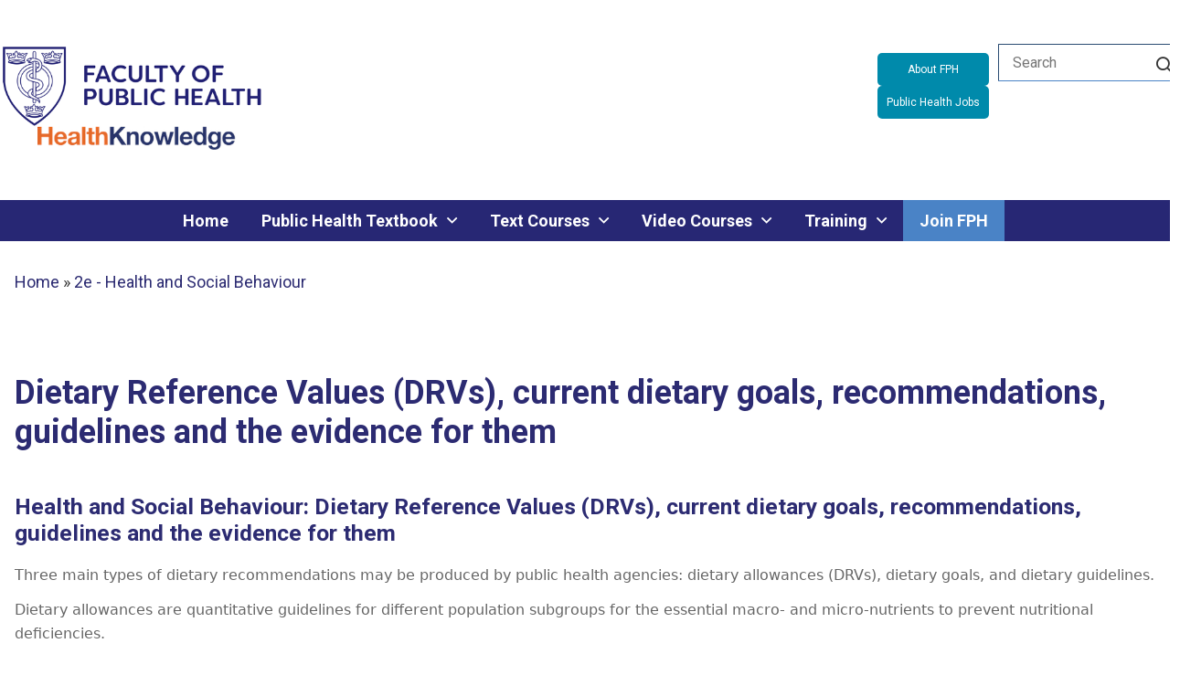

--- FILE ---
content_type: text/html; charset=UTF-8
request_url: https://www.healthknowledge.org.uk/public-health-textbook/disease-causation-diagnostic/2e-health-social-behaviour/drvs
body_size: 44590
content:
<!DOCTYPE html>
<html lang="en" dir="ltr">
  <head>
    <meta charset="utf-8" /><script type="text/javascript">(window.NREUM||(NREUM={})).init={privacy:{cookies_enabled:true},ajax:{deny_list:["bam.nr-data.net"]},feature_flags:["soft_nav"],distributed_tracing:{enabled:true}};(window.NREUM||(NREUM={})).loader_config={agentID:"1134252025",accountID:"3643254",trustKey:"66686",xpid:"VwADUlRWDBAJXFNXAQAHU1E=",licenseKey:"NRJS-f870dc00acc365ce275",applicationID:"982561055",browserID:"1134252025"};;/*! For license information please see nr-loader-spa-1.308.0.min.js.LICENSE.txt */
(()=>{var e,t,r={384:(e,t,r)=>{"use strict";r.d(t,{NT:()=>a,US:()=>u,Zm:()=>o,bQ:()=>d,dV:()=>c,pV:()=>l});var n=r(6154),i=r(1863),s=r(1910);const a={beacon:"bam.nr-data.net",errorBeacon:"bam.nr-data.net"};function o(){return n.gm.NREUM||(n.gm.NREUM={}),void 0===n.gm.newrelic&&(n.gm.newrelic=n.gm.NREUM),n.gm.NREUM}function c(){let e=o();return e.o||(e.o={ST:n.gm.setTimeout,SI:n.gm.setImmediate||n.gm.setInterval,CT:n.gm.clearTimeout,XHR:n.gm.XMLHttpRequest,REQ:n.gm.Request,EV:n.gm.Event,PR:n.gm.Promise,MO:n.gm.MutationObserver,FETCH:n.gm.fetch,WS:n.gm.WebSocket},(0,s.i)(...Object.values(e.o))),e}function d(e,t){let r=o();r.initializedAgents??={},t.initializedAt={ms:(0,i.t)(),date:new Date},r.initializedAgents[e]=t}function u(e,t){o()[e]=t}function l(){return function(){let e=o();const t=e.info||{};e.info={beacon:a.beacon,errorBeacon:a.errorBeacon,...t}}(),function(){let e=o();const t=e.init||{};e.init={...t}}(),c(),function(){let e=o();const t=e.loader_config||{};e.loader_config={...t}}(),o()}},782:(e,t,r)=>{"use strict";r.d(t,{T:()=>n});const n=r(860).K7.pageViewTiming},860:(e,t,r)=>{"use strict";r.d(t,{$J:()=>u,K7:()=>c,P3:()=>d,XX:()=>i,Yy:()=>o,df:()=>s,qY:()=>n,v4:()=>a});const n="events",i="jserrors",s="browser/blobs",a="rum",o="browser/logs",c={ajax:"ajax",genericEvents:"generic_events",jserrors:i,logging:"logging",metrics:"metrics",pageAction:"page_action",pageViewEvent:"page_view_event",pageViewTiming:"page_view_timing",sessionReplay:"session_replay",sessionTrace:"session_trace",softNav:"soft_navigations",spa:"spa"},d={[c.pageViewEvent]:1,[c.pageViewTiming]:2,[c.metrics]:3,[c.jserrors]:4,[c.spa]:5,[c.ajax]:6,[c.sessionTrace]:7,[c.softNav]:8,[c.sessionReplay]:9,[c.logging]:10,[c.genericEvents]:11},u={[c.pageViewEvent]:a,[c.pageViewTiming]:n,[c.ajax]:n,[c.spa]:n,[c.softNav]:n,[c.metrics]:i,[c.jserrors]:i,[c.sessionTrace]:s,[c.sessionReplay]:s,[c.logging]:o,[c.genericEvents]:"ins"}},944:(e,t,r)=>{"use strict";r.d(t,{R:()=>i});var n=r(3241);function i(e,t){"function"==typeof console.debug&&(console.debug("New Relic Warning: https://github.com/newrelic/newrelic-browser-agent/blob/main/docs/warning-codes.md#".concat(e),t),(0,n.W)({agentIdentifier:null,drained:null,type:"data",name:"warn",feature:"warn",data:{code:e,secondary:t}}))}},993:(e,t,r)=>{"use strict";r.d(t,{A$:()=>s,ET:()=>a,TZ:()=>o,p_:()=>i});var n=r(860);const i={ERROR:"ERROR",WARN:"WARN",INFO:"INFO",DEBUG:"DEBUG",TRACE:"TRACE"},s={OFF:0,ERROR:1,WARN:2,INFO:3,DEBUG:4,TRACE:5},a="log",o=n.K7.logging},1541:(e,t,r)=>{"use strict";r.d(t,{U:()=>i,f:()=>n});const n={MFE:"MFE",BA:"BA"};function i(e,t){if(2!==t?.harvestEndpointVersion)return{};const r=t.agentRef.runtime.appMetadata.agents[0].entityGuid;return e?{"source.id":e.id,"source.name":e.name,"source.type":e.type,"parent.id":e.parent?.id||r,"parent.type":e.parent?.type||n.BA}:{"entity.guid":r,appId:t.agentRef.info.applicationID}}},1687:(e,t,r)=>{"use strict";r.d(t,{Ak:()=>d,Ze:()=>h,x3:()=>u});var n=r(3241),i=r(7836),s=r(3606),a=r(860),o=r(2646);const c={};function d(e,t){const r={staged:!1,priority:a.P3[t]||0};l(e),c[e].get(t)||c[e].set(t,r)}function u(e,t){e&&c[e]&&(c[e].get(t)&&c[e].delete(t),p(e,t,!1),c[e].size&&f(e))}function l(e){if(!e)throw new Error("agentIdentifier required");c[e]||(c[e]=new Map)}function h(e="",t="feature",r=!1){if(l(e),!e||!c[e].get(t)||r)return p(e,t);c[e].get(t).staged=!0,f(e)}function f(e){const t=Array.from(c[e]);t.every(([e,t])=>t.staged)&&(t.sort((e,t)=>e[1].priority-t[1].priority),t.forEach(([t])=>{c[e].delete(t),p(e,t)}))}function p(e,t,r=!0){const a=e?i.ee.get(e):i.ee,c=s.i.handlers;if(!a.aborted&&a.backlog&&c){if((0,n.W)({agentIdentifier:e,type:"lifecycle",name:"drain",feature:t}),r){const e=a.backlog[t],r=c[t];if(r){for(let t=0;e&&t<e.length;++t)g(e[t],r);Object.entries(r).forEach(([e,t])=>{Object.values(t||{}).forEach(t=>{t[0]?.on&&t[0]?.context()instanceof o.y&&t[0].on(e,t[1])})})}}a.isolatedBacklog||delete c[t],a.backlog[t]=null,a.emit("drain-"+t,[])}}function g(e,t){var r=e[1];Object.values(t[r]||{}).forEach(t=>{var r=e[0];if(t[0]===r){var n=t[1],i=e[3],s=e[2];n.apply(i,s)}})}},1738:(e,t,r)=>{"use strict";r.d(t,{U:()=>f,Y:()=>h});var n=r(3241),i=r(9908),s=r(1863),a=r(944),o=r(5701),c=r(3969),d=r(8362),u=r(860),l=r(4261);function h(e,t,r,s){const h=s||r;!h||h[e]&&h[e]!==d.d.prototype[e]||(h[e]=function(){(0,i.p)(c.xV,["API/"+e+"/called"],void 0,u.K7.metrics,r.ee),(0,n.W)({agentIdentifier:r.agentIdentifier,drained:!!o.B?.[r.agentIdentifier],type:"data",name:"api",feature:l.Pl+e,data:{}});try{return t.apply(this,arguments)}catch(e){(0,a.R)(23,e)}})}function f(e,t,r,n,a){const o=e.info;null===r?delete o.jsAttributes[t]:o.jsAttributes[t]=r,(a||null===r)&&(0,i.p)(l.Pl+n,[(0,s.t)(),t,r],void 0,"session",e.ee)}},1741:(e,t,r)=>{"use strict";r.d(t,{W:()=>s});var n=r(944),i=r(4261);class s{#e(e,...t){if(this[e]!==s.prototype[e])return this[e](...t);(0,n.R)(35,e)}addPageAction(e,t){return this.#e(i.hG,e,t)}register(e){return this.#e(i.eY,e)}recordCustomEvent(e,t){return this.#e(i.fF,e,t)}setPageViewName(e,t){return this.#e(i.Fw,e,t)}setCustomAttribute(e,t,r){return this.#e(i.cD,e,t,r)}noticeError(e,t){return this.#e(i.o5,e,t)}setUserId(e,t=!1){return this.#e(i.Dl,e,t)}setApplicationVersion(e){return this.#e(i.nb,e)}setErrorHandler(e){return this.#e(i.bt,e)}addRelease(e,t){return this.#e(i.k6,e,t)}log(e,t){return this.#e(i.$9,e,t)}start(){return this.#e(i.d3)}finished(e){return this.#e(i.BL,e)}recordReplay(){return this.#e(i.CH)}pauseReplay(){return this.#e(i.Tb)}addToTrace(e){return this.#e(i.U2,e)}setCurrentRouteName(e){return this.#e(i.PA,e)}interaction(e){return this.#e(i.dT,e)}wrapLogger(e,t,r){return this.#e(i.Wb,e,t,r)}measure(e,t){return this.#e(i.V1,e,t)}consent(e){return this.#e(i.Pv,e)}}},1863:(e,t,r)=>{"use strict";function n(){return Math.floor(performance.now())}r.d(t,{t:()=>n})},1910:(e,t,r)=>{"use strict";r.d(t,{i:()=>s});var n=r(944);const i=new Map;function s(...e){return e.every(e=>{if(i.has(e))return i.get(e);const t="function"==typeof e?e.toString():"",r=t.includes("[native code]"),s=t.includes("nrWrapper");return r||s||(0,n.R)(64,e?.name||t),i.set(e,r),r})}},2555:(e,t,r)=>{"use strict";r.d(t,{D:()=>o,f:()=>a});var n=r(384),i=r(8122);const s={beacon:n.NT.beacon,errorBeacon:n.NT.errorBeacon,licenseKey:void 0,applicationID:void 0,sa:void 0,queueTime:void 0,applicationTime:void 0,ttGuid:void 0,user:void 0,account:void 0,product:void 0,extra:void 0,jsAttributes:{},userAttributes:void 0,atts:void 0,transactionName:void 0,tNamePlain:void 0};function a(e){try{return!!e.licenseKey&&!!e.errorBeacon&&!!e.applicationID}catch(e){return!1}}const o=e=>(0,i.a)(e,s)},2614:(e,t,r)=>{"use strict";r.d(t,{BB:()=>a,H3:()=>n,g:()=>d,iL:()=>c,tS:()=>o,uh:()=>i,wk:()=>s});const n="NRBA",i="SESSION",s=144e5,a=18e5,o={STARTED:"session-started",PAUSE:"session-pause",RESET:"session-reset",RESUME:"session-resume",UPDATE:"session-update"},c={SAME_TAB:"same-tab",CROSS_TAB:"cross-tab"},d={OFF:0,FULL:1,ERROR:2}},2646:(e,t,r)=>{"use strict";r.d(t,{y:()=>n});class n{constructor(e){this.contextId=e}}},2843:(e,t,r)=>{"use strict";r.d(t,{G:()=>s,u:()=>i});var n=r(3878);function i(e,t=!1,r,i){(0,n.DD)("visibilitychange",function(){if(t)return void("hidden"===document.visibilityState&&e());e(document.visibilityState)},r,i)}function s(e,t,r){(0,n.sp)("pagehide",e,t,r)}},3241:(e,t,r)=>{"use strict";r.d(t,{W:()=>s});var n=r(6154);const i="newrelic";function s(e={}){try{n.gm.dispatchEvent(new CustomEvent(i,{detail:e}))}catch(e){}}},3304:(e,t,r)=>{"use strict";r.d(t,{A:()=>s});var n=r(7836);const i=()=>{const e=new WeakSet;return(t,r)=>{if("object"==typeof r&&null!==r){if(e.has(r))return;e.add(r)}return r}};function s(e){try{return JSON.stringify(e,i())??""}catch(e){try{n.ee.emit("internal-error",[e])}catch(e){}return""}}},3333:(e,t,r)=>{"use strict";r.d(t,{$v:()=>u,TZ:()=>n,Xh:()=>c,Zp:()=>i,kd:()=>d,mq:()=>o,nf:()=>a,qN:()=>s});const n=r(860).K7.genericEvents,i=["auxclick","click","copy","keydown","paste","scrollend"],s=["focus","blur"],a=4,o=1e3,c=2e3,d=["PageAction","UserAction","BrowserPerformance"],u={RESOURCES:"experimental.resources",REGISTER:"register"}},3434:(e,t,r)=>{"use strict";r.d(t,{Jt:()=>s,YM:()=>d});var n=r(7836),i=r(5607);const s="nr@original:".concat(i.W),a=50;var o=Object.prototype.hasOwnProperty,c=!1;function d(e,t){return e||(e=n.ee),r.inPlace=function(e,t,n,i,s){n||(n="");const a="-"===n.charAt(0);for(let o=0;o<t.length;o++){const c=t[o],d=e[c];l(d)||(e[c]=r(d,a?c+n:n,i,c,s))}},r.flag=s,r;function r(t,r,n,c,d){return l(t)?t:(r||(r=""),nrWrapper[s]=t,function(e,t,r){if(Object.defineProperty&&Object.keys)try{return Object.keys(e).forEach(function(r){Object.defineProperty(t,r,{get:function(){return e[r]},set:function(t){return e[r]=t,t}})}),t}catch(e){u([e],r)}for(var n in e)o.call(e,n)&&(t[n]=e[n])}(t,nrWrapper,e),nrWrapper);function nrWrapper(){var s,o,l,h;let f;try{o=this,s=[...arguments],l="function"==typeof n?n(s,o):n||{}}catch(t){u([t,"",[s,o,c],l],e)}i(r+"start",[s,o,c],l,d);const p=performance.now();let g;try{return h=t.apply(o,s),g=performance.now(),h}catch(e){throw g=performance.now(),i(r+"err",[s,o,e],l,d),f=e,f}finally{const e=g-p,t={start:p,end:g,duration:e,isLongTask:e>=a,methodName:c,thrownError:f};t.isLongTask&&i("long-task",[t,o],l,d),i(r+"end",[s,o,h],l,d)}}}function i(r,n,i,s){if(!c||t){var a=c;c=!0;try{e.emit(r,n,i,t,s)}catch(t){u([t,r,n,i],e)}c=a}}}function u(e,t){t||(t=n.ee);try{t.emit("internal-error",e)}catch(e){}}function l(e){return!(e&&"function"==typeof e&&e.apply&&!e[s])}},3606:(e,t,r)=>{"use strict";r.d(t,{i:()=>s});var n=r(9908);s.on=a;var i=s.handlers={};function s(e,t,r,s){a(s||n.d,i,e,t,r)}function a(e,t,r,i,s){s||(s="feature"),e||(e=n.d);var a=t[s]=t[s]||{};(a[r]=a[r]||[]).push([e,i])}},3738:(e,t,r)=>{"use strict";r.d(t,{He:()=>i,Kp:()=>o,Lc:()=>d,Rz:()=>u,TZ:()=>n,bD:()=>s,d3:()=>a,jx:()=>l,sl:()=>h,uP:()=>c});const n=r(860).K7.sessionTrace,i="bstResource",s="resource",a="-start",o="-end",c="fn"+a,d="fn"+o,u="pushState",l=1e3,h=3e4},3785:(e,t,r)=>{"use strict";r.d(t,{R:()=>c,b:()=>d});var n=r(9908),i=r(1863),s=r(860),a=r(3969),o=r(993);function c(e,t,r={},c=o.p_.INFO,d=!0,u,l=(0,i.t)()){(0,n.p)(a.xV,["API/logging/".concat(c.toLowerCase(),"/called")],void 0,s.K7.metrics,e),(0,n.p)(o.ET,[l,t,r,c,d,u],void 0,s.K7.logging,e)}function d(e){return"string"==typeof e&&Object.values(o.p_).some(t=>t===e.toUpperCase().trim())}},3878:(e,t,r)=>{"use strict";function n(e,t){return{capture:e,passive:!1,signal:t}}function i(e,t,r=!1,i){window.addEventListener(e,t,n(r,i))}function s(e,t,r=!1,i){document.addEventListener(e,t,n(r,i))}r.d(t,{DD:()=>s,jT:()=>n,sp:()=>i})},3962:(e,t,r)=>{"use strict";r.d(t,{AM:()=>a,O2:()=>l,OV:()=>s,Qu:()=>h,TZ:()=>c,ih:()=>f,pP:()=>o,t1:()=>u,tC:()=>i,wD:()=>d});var n=r(860);const i=["click","keydown","submit"],s="popstate",a="api",o="initialPageLoad",c=n.K7.softNav,d=5e3,u=500,l={INITIAL_PAGE_LOAD:"",ROUTE_CHANGE:1,UNSPECIFIED:2},h={INTERACTION:1,AJAX:2,CUSTOM_END:3,CUSTOM_TRACER:4},f={IP:"in progress",PF:"pending finish",FIN:"finished",CAN:"cancelled"}},3969:(e,t,r)=>{"use strict";r.d(t,{TZ:()=>n,XG:()=>o,rs:()=>i,xV:()=>a,z_:()=>s});const n=r(860).K7.metrics,i="sm",s="cm",a="storeSupportabilityMetrics",o="storeEventMetrics"},4234:(e,t,r)=>{"use strict";r.d(t,{W:()=>s});var n=r(7836),i=r(1687);class s{constructor(e,t){this.agentIdentifier=e,this.ee=n.ee.get(e),this.featureName=t,this.blocked=!1}deregisterDrain(){(0,i.x3)(this.agentIdentifier,this.featureName)}}},4261:(e,t,r)=>{"use strict";r.d(t,{$9:()=>u,BL:()=>c,CH:()=>p,Dl:()=>R,Fw:()=>w,PA:()=>v,Pl:()=>n,Pv:()=>A,Tb:()=>h,U2:()=>a,V1:()=>E,Wb:()=>T,bt:()=>y,cD:()=>b,d3:()=>x,dT:()=>d,eY:()=>g,fF:()=>f,hG:()=>s,hw:()=>i,k6:()=>o,nb:()=>m,o5:()=>l});const n="api-",i=n+"ixn-",s="addPageAction",a="addToTrace",o="addRelease",c="finished",d="interaction",u="log",l="noticeError",h="pauseReplay",f="recordCustomEvent",p="recordReplay",g="register",m="setApplicationVersion",v="setCurrentRouteName",b="setCustomAttribute",y="setErrorHandler",w="setPageViewName",R="setUserId",x="start",T="wrapLogger",E="measure",A="consent"},5205:(e,t,r)=>{"use strict";r.d(t,{j:()=>S});var n=r(384),i=r(1741);var s=r(2555),a=r(3333);const o=e=>{if(!e||"string"!=typeof e)return!1;try{document.createDocumentFragment().querySelector(e)}catch{return!1}return!0};var c=r(2614),d=r(944),u=r(8122);const l="[data-nr-mask]",h=e=>(0,u.a)(e,(()=>{const e={feature_flags:[],experimental:{allow_registered_children:!1,resources:!1},mask_selector:"*",block_selector:"[data-nr-block]",mask_input_options:{color:!1,date:!1,"datetime-local":!1,email:!1,month:!1,number:!1,range:!1,search:!1,tel:!1,text:!1,time:!1,url:!1,week:!1,textarea:!1,select:!1,password:!0}};return{ajax:{deny_list:void 0,block_internal:!0,enabled:!0,autoStart:!0},api:{get allow_registered_children(){return e.feature_flags.includes(a.$v.REGISTER)||e.experimental.allow_registered_children},set allow_registered_children(t){e.experimental.allow_registered_children=t},duplicate_registered_data:!1},browser_consent_mode:{enabled:!1},distributed_tracing:{enabled:void 0,exclude_newrelic_header:void 0,cors_use_newrelic_header:void 0,cors_use_tracecontext_headers:void 0,allowed_origins:void 0},get feature_flags(){return e.feature_flags},set feature_flags(t){e.feature_flags=t},generic_events:{enabled:!0,autoStart:!0},harvest:{interval:30},jserrors:{enabled:!0,autoStart:!0},logging:{enabled:!0,autoStart:!0},metrics:{enabled:!0,autoStart:!0},obfuscate:void 0,page_action:{enabled:!0},page_view_event:{enabled:!0,autoStart:!0},page_view_timing:{enabled:!0,autoStart:!0},performance:{capture_marks:!1,capture_measures:!1,capture_detail:!0,resources:{get enabled(){return e.feature_flags.includes(a.$v.RESOURCES)||e.experimental.resources},set enabled(t){e.experimental.resources=t},asset_types:[],first_party_domains:[],ignore_newrelic:!0}},privacy:{cookies_enabled:!0},proxy:{assets:void 0,beacon:void 0},session:{expiresMs:c.wk,inactiveMs:c.BB},session_replay:{autoStart:!0,enabled:!1,preload:!1,sampling_rate:10,error_sampling_rate:100,collect_fonts:!1,inline_images:!1,fix_stylesheets:!0,mask_all_inputs:!0,get mask_text_selector(){return e.mask_selector},set mask_text_selector(t){o(t)?e.mask_selector="".concat(t,",").concat(l):""===t||null===t?e.mask_selector=l:(0,d.R)(5,t)},get block_class(){return"nr-block"},get ignore_class(){return"nr-ignore"},get mask_text_class(){return"nr-mask"},get block_selector(){return e.block_selector},set block_selector(t){o(t)?e.block_selector+=",".concat(t):""!==t&&(0,d.R)(6,t)},get mask_input_options(){return e.mask_input_options},set mask_input_options(t){t&&"object"==typeof t?e.mask_input_options={...t,password:!0}:(0,d.R)(7,t)}},session_trace:{enabled:!0,autoStart:!0},soft_navigations:{enabled:!0,autoStart:!0},spa:{enabled:!0,autoStart:!0},ssl:void 0,user_actions:{enabled:!0,elementAttributes:["id","className","tagName","type"]}}})());var f=r(6154),p=r(9324);let g=0;const m={buildEnv:p.F3,distMethod:p.Xs,version:p.xv,originTime:f.WN},v={consented:!1},b={appMetadata:{},get consented(){return this.session?.state?.consent||v.consented},set consented(e){v.consented=e},customTransaction:void 0,denyList:void 0,disabled:!1,harvester:void 0,isolatedBacklog:!1,isRecording:!1,loaderType:void 0,maxBytes:3e4,obfuscator:void 0,onerror:void 0,ptid:void 0,releaseIds:{},session:void 0,timeKeeper:void 0,registeredEntities:[],jsAttributesMetadata:{bytes:0},get harvestCount(){return++g}},y=e=>{const t=(0,u.a)(e,b),r=Object.keys(m).reduce((e,t)=>(e[t]={value:m[t],writable:!1,configurable:!0,enumerable:!0},e),{});return Object.defineProperties(t,r)};var w=r(5701);const R=e=>{const t=e.startsWith("http");e+="/",r.p=t?e:"https://"+e};var x=r(7836),T=r(3241);const E={accountID:void 0,trustKey:void 0,agentID:void 0,licenseKey:void 0,applicationID:void 0,xpid:void 0},A=e=>(0,u.a)(e,E),_=new Set;function S(e,t={},r,a){let{init:o,info:c,loader_config:d,runtime:u={},exposed:l=!0}=t;if(!c){const e=(0,n.pV)();o=e.init,c=e.info,d=e.loader_config}e.init=h(o||{}),e.loader_config=A(d||{}),c.jsAttributes??={},f.bv&&(c.jsAttributes.isWorker=!0),e.info=(0,s.D)(c);const p=e.init,g=[c.beacon,c.errorBeacon];_.has(e.agentIdentifier)||(p.proxy.assets&&(R(p.proxy.assets),g.push(p.proxy.assets)),p.proxy.beacon&&g.push(p.proxy.beacon),e.beacons=[...g],function(e){const t=(0,n.pV)();Object.getOwnPropertyNames(i.W.prototype).forEach(r=>{const n=i.W.prototype[r];if("function"!=typeof n||"constructor"===n)return;let s=t[r];e[r]&&!1!==e.exposed&&"micro-agent"!==e.runtime?.loaderType&&(t[r]=(...t)=>{const n=e[r](...t);return s?s(...t):n})})}(e),(0,n.US)("activatedFeatures",w.B)),u.denyList=[...p.ajax.deny_list||[],...p.ajax.block_internal?g:[]],u.ptid=e.agentIdentifier,u.loaderType=r,e.runtime=y(u),_.has(e.agentIdentifier)||(e.ee=x.ee.get(e.agentIdentifier),e.exposed=l,(0,T.W)({agentIdentifier:e.agentIdentifier,drained:!!w.B?.[e.agentIdentifier],type:"lifecycle",name:"initialize",feature:void 0,data:e.config})),_.add(e.agentIdentifier)}},5270:(e,t,r)=>{"use strict";r.d(t,{Aw:()=>a,SR:()=>s,rF:()=>o});var n=r(384),i=r(7767);function s(e){return!!(0,n.dV)().o.MO&&(0,i.V)(e)&&!0===e?.session_trace.enabled}function a(e){return!0===e?.session_replay.preload&&s(e)}function o(e,t){try{if("string"==typeof t?.type){if("password"===t.type.toLowerCase())return"*".repeat(e?.length||0);if(void 0!==t?.dataset?.nrUnmask||t?.classList?.contains("nr-unmask"))return e}}catch(e){}return"string"==typeof e?e.replace(/[\S]/g,"*"):"*".repeat(e?.length||0)}},5289:(e,t,r)=>{"use strict";r.d(t,{GG:()=>a,Qr:()=>c,sB:()=>o});var n=r(3878),i=r(6389);function s(){return"undefined"==typeof document||"complete"===document.readyState}function a(e,t){if(s())return e();const r=(0,i.J)(e),a=setInterval(()=>{s()&&(clearInterval(a),r())},500);(0,n.sp)("load",r,t)}function o(e){if(s())return e();(0,n.DD)("DOMContentLoaded",e)}function c(e){if(s())return e();(0,n.sp)("popstate",e)}},5607:(e,t,r)=>{"use strict";r.d(t,{W:()=>n});const n=(0,r(9566).bz)()},5701:(e,t,r)=>{"use strict";r.d(t,{B:()=>s,t:()=>a});var n=r(3241);const i=new Set,s={};function a(e,t){const r=t.agentIdentifier;s[r]??={},e&&"object"==typeof e&&(i.has(r)||(t.ee.emit("rumresp",[e]),s[r]=e,i.add(r),(0,n.W)({agentIdentifier:r,loaded:!0,drained:!0,type:"lifecycle",name:"load",feature:void 0,data:e})))}},6154:(e,t,r)=>{"use strict";r.d(t,{OF:()=>d,RI:()=>i,WN:()=>h,bv:()=>s,eN:()=>f,gm:()=>a,lR:()=>l,m:()=>c,mw:()=>o,sb:()=>u});var n=r(1863);const i="undefined"!=typeof window&&!!window.document,s="undefined"!=typeof WorkerGlobalScope&&("undefined"!=typeof self&&self instanceof WorkerGlobalScope&&self.navigator instanceof WorkerNavigator||"undefined"!=typeof globalThis&&globalThis instanceof WorkerGlobalScope&&globalThis.navigator instanceof WorkerNavigator),a=i?window:"undefined"!=typeof WorkerGlobalScope&&("undefined"!=typeof self&&self instanceof WorkerGlobalScope&&self||"undefined"!=typeof globalThis&&globalThis instanceof WorkerGlobalScope&&globalThis),o=Boolean("hidden"===a?.document?.visibilityState),c=""+a?.location,d=/iPad|iPhone|iPod/.test(a.navigator?.userAgent),u=d&&"undefined"==typeof SharedWorker,l=(()=>{const e=a.navigator?.userAgent?.match(/Firefox[/\s](\d+\.\d+)/);return Array.isArray(e)&&e.length>=2?+e[1]:0})(),h=Date.now()-(0,n.t)(),f=()=>"undefined"!=typeof PerformanceNavigationTiming&&a?.performance?.getEntriesByType("navigation")?.[0]?.responseStart},6344:(e,t,r)=>{"use strict";r.d(t,{BB:()=>u,Qb:()=>l,TZ:()=>i,Ug:()=>a,Vh:()=>s,_s:()=>o,bc:()=>d,yP:()=>c});var n=r(2614);const i=r(860).K7.sessionReplay,s="errorDuringReplay",a=.12,o={DomContentLoaded:0,Load:1,FullSnapshot:2,IncrementalSnapshot:3,Meta:4,Custom:5},c={[n.g.ERROR]:15e3,[n.g.FULL]:3e5,[n.g.OFF]:0},d={RESET:{message:"Session was reset",sm:"Reset"},IMPORT:{message:"Recorder failed to import",sm:"Import"},TOO_MANY:{message:"429: Too Many Requests",sm:"Too-Many"},TOO_BIG:{message:"Payload was too large",sm:"Too-Big"},CROSS_TAB:{message:"Session Entity was set to OFF on another tab",sm:"Cross-Tab"},ENTITLEMENTS:{message:"Session Replay is not allowed and will not be started",sm:"Entitlement"}},u=5e3,l={API:"api",RESUME:"resume",SWITCH_TO_FULL:"switchToFull",INITIALIZE:"initialize",PRELOAD:"preload"}},6389:(e,t,r)=>{"use strict";function n(e,t=500,r={}){const n=r?.leading||!1;let i;return(...r)=>{n&&void 0===i&&(e.apply(this,r),i=setTimeout(()=>{i=clearTimeout(i)},t)),n||(clearTimeout(i),i=setTimeout(()=>{e.apply(this,r)},t))}}function i(e){let t=!1;return(...r)=>{t||(t=!0,e.apply(this,r))}}r.d(t,{J:()=>i,s:()=>n})},6630:(e,t,r)=>{"use strict";r.d(t,{T:()=>n});const n=r(860).K7.pageViewEvent},6774:(e,t,r)=>{"use strict";r.d(t,{T:()=>n});const n=r(860).K7.jserrors},7295:(e,t,r)=>{"use strict";r.d(t,{Xv:()=>a,gX:()=>i,iW:()=>s});var n=[];function i(e){if(!e||s(e))return!1;if(0===n.length)return!0;if("*"===n[0].hostname)return!1;for(var t=0;t<n.length;t++){var r=n[t];if(r.hostname.test(e.hostname)&&r.pathname.test(e.pathname))return!1}return!0}function s(e){return void 0===e.hostname}function a(e){if(n=[],e&&e.length)for(var t=0;t<e.length;t++){let r=e[t];if(!r)continue;if("*"===r)return void(n=[{hostname:"*"}]);0===r.indexOf("http://")?r=r.substring(7):0===r.indexOf("https://")&&(r=r.substring(8));const i=r.indexOf("/");let s,a;i>0?(s=r.substring(0,i),a=r.substring(i)):(s=r,a="*");let[c]=s.split(":");n.push({hostname:o(c),pathname:o(a,!0)})}}function o(e,t=!1){const r=e.replace(/[.+?^${}()|[\]\\]/g,e=>"\\"+e).replace(/\*/g,".*?");return new RegExp((t?"^":"")+r+"$")}},7485:(e,t,r)=>{"use strict";r.d(t,{D:()=>i});var n=r(6154);function i(e){if(0===(e||"").indexOf("data:"))return{protocol:"data"};try{const t=new URL(e,location.href),r={port:t.port,hostname:t.hostname,pathname:t.pathname,search:t.search,protocol:t.protocol.slice(0,t.protocol.indexOf(":")),sameOrigin:t.protocol===n.gm?.location?.protocol&&t.host===n.gm?.location?.host};return r.port&&""!==r.port||("http:"===t.protocol&&(r.port="80"),"https:"===t.protocol&&(r.port="443")),r.pathname&&""!==r.pathname?r.pathname.startsWith("/")||(r.pathname="/".concat(r.pathname)):r.pathname="/",r}catch(e){return{}}}},7699:(e,t,r)=>{"use strict";r.d(t,{It:()=>s,KC:()=>o,No:()=>i,qh:()=>a});var n=r(860);const i=16e3,s=1e6,a="SESSION_ERROR",o={[n.K7.logging]:!0,[n.K7.genericEvents]:!1,[n.K7.jserrors]:!1,[n.K7.ajax]:!1}},7767:(e,t,r)=>{"use strict";r.d(t,{V:()=>i});var n=r(6154);const i=e=>n.RI&&!0===e?.privacy.cookies_enabled},7836:(e,t,r)=>{"use strict";r.d(t,{P:()=>o,ee:()=>c});var n=r(384),i=r(8990),s=r(2646),a=r(5607);const o="nr@context:".concat(a.W),c=function e(t,r){var n={},a={},u={},l=!1;try{l=16===r.length&&d.initializedAgents?.[r]?.runtime.isolatedBacklog}catch(e){}var h={on:p,addEventListener:p,removeEventListener:function(e,t){var r=n[e];if(!r)return;for(var i=0;i<r.length;i++)r[i]===t&&r.splice(i,1)},emit:function(e,r,n,i,s){!1!==s&&(s=!0);if(c.aborted&&!i)return;t&&s&&t.emit(e,r,n);var o=f(n);g(e).forEach(e=>{e.apply(o,r)});var d=v()[a[e]];d&&d.push([h,e,r,o]);return o},get:m,listeners:g,context:f,buffer:function(e,t){const r=v();if(t=t||"feature",h.aborted)return;Object.entries(e||{}).forEach(([e,n])=>{a[n]=t,t in r||(r[t]=[])})},abort:function(){h._aborted=!0,Object.keys(h.backlog).forEach(e=>{delete h.backlog[e]})},isBuffering:function(e){return!!v()[a[e]]},debugId:r,backlog:l?{}:t&&"object"==typeof t.backlog?t.backlog:{},isolatedBacklog:l};return Object.defineProperty(h,"aborted",{get:()=>{let e=h._aborted||!1;return e||(t&&(e=t.aborted),e)}}),h;function f(e){return e&&e instanceof s.y?e:e?(0,i.I)(e,o,()=>new s.y(o)):new s.y(o)}function p(e,t){n[e]=g(e).concat(t)}function g(e){return n[e]||[]}function m(t){return u[t]=u[t]||e(h,t)}function v(){return h.backlog}}(void 0,"globalEE"),d=(0,n.Zm)();d.ee||(d.ee=c)},8122:(e,t,r)=>{"use strict";r.d(t,{a:()=>i});var n=r(944);function i(e,t){try{if(!e||"object"!=typeof e)return(0,n.R)(3);if(!t||"object"!=typeof t)return(0,n.R)(4);const r=Object.create(Object.getPrototypeOf(t),Object.getOwnPropertyDescriptors(t)),s=0===Object.keys(r).length?e:r;for(let a in s)if(void 0!==e[a])try{if(null===e[a]){r[a]=null;continue}Array.isArray(e[a])&&Array.isArray(t[a])?r[a]=Array.from(new Set([...e[a],...t[a]])):"object"==typeof e[a]&&"object"==typeof t[a]?r[a]=i(e[a],t[a]):r[a]=e[a]}catch(e){r[a]||(0,n.R)(1,e)}return r}catch(e){(0,n.R)(2,e)}}},8139:(e,t,r)=>{"use strict";r.d(t,{u:()=>h});var n=r(7836),i=r(3434),s=r(8990),a=r(6154);const o={},c=a.gm.XMLHttpRequest,d="addEventListener",u="removeEventListener",l="nr@wrapped:".concat(n.P);function h(e){var t=function(e){return(e||n.ee).get("events")}(e);if(o[t.debugId]++)return t;o[t.debugId]=1;var r=(0,i.YM)(t,!0);function h(e){r.inPlace(e,[d,u],"-",p)}function p(e,t){return e[1]}return"getPrototypeOf"in Object&&(a.RI&&f(document,h),c&&f(c.prototype,h),f(a.gm,h)),t.on(d+"-start",function(e,t){var n=e[1];if(null!==n&&("function"==typeof n||"object"==typeof n)&&"newrelic"!==e[0]){var i=(0,s.I)(n,l,function(){var e={object:function(){if("function"!=typeof n.handleEvent)return;return n.handleEvent.apply(n,arguments)},function:n}[typeof n];return e?r(e,"fn-",null,e.name||"anonymous"):n});this.wrapped=e[1]=i}}),t.on(u+"-start",function(e){e[1]=this.wrapped||e[1]}),t}function f(e,t,...r){let n=e;for(;"object"==typeof n&&!Object.prototype.hasOwnProperty.call(n,d);)n=Object.getPrototypeOf(n);n&&t(n,...r)}},8362:(e,t,r)=>{"use strict";r.d(t,{d:()=>s});var n=r(9566),i=r(1741);class s extends i.W{agentIdentifier=(0,n.LA)(16)}},8374:(e,t,r)=>{r.nc=(()=>{try{return document?.currentScript?.nonce}catch(e){}return""})()},8990:(e,t,r)=>{"use strict";r.d(t,{I:()=>i});var n=Object.prototype.hasOwnProperty;function i(e,t,r){if(n.call(e,t))return e[t];var i=r();if(Object.defineProperty&&Object.keys)try{return Object.defineProperty(e,t,{value:i,writable:!0,enumerable:!1}),i}catch(e){}return e[t]=i,i}},9119:(e,t,r)=>{"use strict";r.d(t,{L:()=>s});var n=/([^?#]*)[^#]*(#[^?]*|$).*/,i=/([^?#]*)().*/;function s(e,t){return e?e.replace(t?n:i,"$1$2"):e}},9300:(e,t,r)=>{"use strict";r.d(t,{T:()=>n});const n=r(860).K7.ajax},9324:(e,t,r)=>{"use strict";r.d(t,{AJ:()=>a,F3:()=>i,Xs:()=>s,Yq:()=>o,xv:()=>n});const n="1.308.0",i="PROD",s="CDN",a="@newrelic/rrweb",o="1.0.1"},9566:(e,t,r)=>{"use strict";r.d(t,{LA:()=>o,ZF:()=>c,bz:()=>a,el:()=>d});var n=r(6154);const i="xxxxxxxx-xxxx-4xxx-yxxx-xxxxxxxxxxxx";function s(e,t){return e?15&e[t]:16*Math.random()|0}function a(){const e=n.gm?.crypto||n.gm?.msCrypto;let t,r=0;return e&&e.getRandomValues&&(t=e.getRandomValues(new Uint8Array(30))),i.split("").map(e=>"x"===e?s(t,r++).toString(16):"y"===e?(3&s()|8).toString(16):e).join("")}function o(e){const t=n.gm?.crypto||n.gm?.msCrypto;let r,i=0;t&&t.getRandomValues&&(r=t.getRandomValues(new Uint8Array(e)));const a=[];for(var o=0;o<e;o++)a.push(s(r,i++).toString(16));return a.join("")}function c(){return o(16)}function d(){return o(32)}},9908:(e,t,r)=>{"use strict";r.d(t,{d:()=>n,p:()=>i});var n=r(7836).ee.get("handle");function i(e,t,r,i,s){s?(s.buffer([e],i),s.emit(e,t,r)):(n.buffer([e],i),n.emit(e,t,r))}}},n={};function i(e){var t=n[e];if(void 0!==t)return t.exports;var s=n[e]={exports:{}};return r[e](s,s.exports,i),s.exports}i.m=r,i.d=(e,t)=>{for(var r in t)i.o(t,r)&&!i.o(e,r)&&Object.defineProperty(e,r,{enumerable:!0,get:t[r]})},i.f={},i.e=e=>Promise.all(Object.keys(i.f).reduce((t,r)=>(i.f[r](e,t),t),[])),i.u=e=>({212:"nr-spa-compressor",249:"nr-spa-recorder",478:"nr-spa"}[e]+"-1.308.0.min.js"),i.o=(e,t)=>Object.prototype.hasOwnProperty.call(e,t),e={},t="NRBA-1.308.0.PROD:",i.l=(r,n,s,a)=>{if(e[r])e[r].push(n);else{var o,c;if(void 0!==s)for(var d=document.getElementsByTagName("script"),u=0;u<d.length;u++){var l=d[u];if(l.getAttribute("src")==r||l.getAttribute("data-webpack")==t+s){o=l;break}}if(!o){c=!0;var h={478:"sha512-RSfSVnmHk59T/uIPbdSE0LPeqcEdF4/+XhfJdBuccH5rYMOEZDhFdtnh6X6nJk7hGpzHd9Ujhsy7lZEz/ORYCQ==",249:"sha512-ehJXhmntm85NSqW4MkhfQqmeKFulra3klDyY0OPDUE+sQ3GokHlPh1pmAzuNy//3j4ac6lzIbmXLvGQBMYmrkg==",212:"sha512-B9h4CR46ndKRgMBcK+j67uSR2RCnJfGefU+A7FrgR/k42ovXy5x/MAVFiSvFxuVeEk/pNLgvYGMp1cBSK/G6Fg=="};(o=document.createElement("script")).charset="utf-8",i.nc&&o.setAttribute("nonce",i.nc),o.setAttribute("data-webpack",t+s),o.src=r,0!==o.src.indexOf(window.location.origin+"/")&&(o.crossOrigin="anonymous"),h[a]&&(o.integrity=h[a])}e[r]=[n];var f=(t,n)=>{o.onerror=o.onload=null,clearTimeout(p);var i=e[r];if(delete e[r],o.parentNode&&o.parentNode.removeChild(o),i&&i.forEach(e=>e(n)),t)return t(n)},p=setTimeout(f.bind(null,void 0,{type:"timeout",target:o}),12e4);o.onerror=f.bind(null,o.onerror),o.onload=f.bind(null,o.onload),c&&document.head.appendChild(o)}},i.r=e=>{"undefined"!=typeof Symbol&&Symbol.toStringTag&&Object.defineProperty(e,Symbol.toStringTag,{value:"Module"}),Object.defineProperty(e,"__esModule",{value:!0})},i.p="https://js-agent.newrelic.com/",(()=>{var e={38:0,788:0};i.f.j=(t,r)=>{var n=i.o(e,t)?e[t]:void 0;if(0!==n)if(n)r.push(n[2]);else{var s=new Promise((r,i)=>n=e[t]=[r,i]);r.push(n[2]=s);var a=i.p+i.u(t),o=new Error;i.l(a,r=>{if(i.o(e,t)&&(0!==(n=e[t])&&(e[t]=void 0),n)){var s=r&&("load"===r.type?"missing":r.type),a=r&&r.target&&r.target.src;o.message="Loading chunk "+t+" failed: ("+s+": "+a+")",o.name="ChunkLoadError",o.type=s,o.request=a,n[1](o)}},"chunk-"+t,t)}};var t=(t,r)=>{var n,s,[a,o,c]=r,d=0;if(a.some(t=>0!==e[t])){for(n in o)i.o(o,n)&&(i.m[n]=o[n]);if(c)c(i)}for(t&&t(r);d<a.length;d++)s=a[d],i.o(e,s)&&e[s]&&e[s][0](),e[s]=0},r=self["webpackChunk:NRBA-1.308.0.PROD"]=self["webpackChunk:NRBA-1.308.0.PROD"]||[];r.forEach(t.bind(null,0)),r.push=t.bind(null,r.push.bind(r))})(),(()=>{"use strict";i(8374);var e=i(8362),t=i(860);const r=Object.values(t.K7);var n=i(5205);var s=i(9908),a=i(1863),o=i(4261),c=i(1738);var d=i(1687),u=i(4234),l=i(5289),h=i(6154),f=i(944),p=i(5270),g=i(7767),m=i(6389),v=i(7699);class b extends u.W{constructor(e,t){super(e.agentIdentifier,t),this.agentRef=e,this.abortHandler=void 0,this.featAggregate=void 0,this.loadedSuccessfully=void 0,this.onAggregateImported=new Promise(e=>{this.loadedSuccessfully=e}),this.deferred=Promise.resolve(),!1===e.init[this.featureName].autoStart?this.deferred=new Promise((t,r)=>{this.ee.on("manual-start-all",(0,m.J)(()=>{(0,d.Ak)(e.agentIdentifier,this.featureName),t()}))}):(0,d.Ak)(e.agentIdentifier,t)}importAggregator(e,t,r={}){if(this.featAggregate)return;const n=async()=>{let n;await this.deferred;try{if((0,g.V)(e.init)){const{setupAgentSession:t}=await i.e(478).then(i.bind(i,8766));n=t(e)}}catch(e){(0,f.R)(20,e),this.ee.emit("internal-error",[e]),(0,s.p)(v.qh,[e],void 0,this.featureName,this.ee)}try{if(!this.#t(this.featureName,n,e.init))return(0,d.Ze)(this.agentIdentifier,this.featureName),void this.loadedSuccessfully(!1);const{Aggregate:i}=await t();this.featAggregate=new i(e,r),e.runtime.harvester.initializedAggregates.push(this.featAggregate),this.loadedSuccessfully(!0)}catch(e){(0,f.R)(34,e),this.abortHandler?.(),(0,d.Ze)(this.agentIdentifier,this.featureName,!0),this.loadedSuccessfully(!1),this.ee&&this.ee.abort()}};h.RI?(0,l.GG)(()=>n(),!0):n()}#t(e,r,n){if(this.blocked)return!1;switch(e){case t.K7.sessionReplay:return(0,p.SR)(n)&&!!r;case t.K7.sessionTrace:return!!r;default:return!0}}}var y=i(6630),w=i(2614),R=i(3241);class x extends b{static featureName=y.T;constructor(e){var t;super(e,y.T),this.setupInspectionEvents(e.agentIdentifier),t=e,(0,c.Y)(o.Fw,function(e,r){"string"==typeof e&&("/"!==e.charAt(0)&&(e="/"+e),t.runtime.customTransaction=(r||"http://custom.transaction")+e,(0,s.p)(o.Pl+o.Fw,[(0,a.t)()],void 0,void 0,t.ee))},t),this.importAggregator(e,()=>i.e(478).then(i.bind(i,2467)))}setupInspectionEvents(e){const t=(t,r)=>{t&&(0,R.W)({agentIdentifier:e,timeStamp:t.timeStamp,loaded:"complete"===t.target.readyState,type:"window",name:r,data:t.target.location+""})};(0,l.sB)(e=>{t(e,"DOMContentLoaded")}),(0,l.GG)(e=>{t(e,"load")}),(0,l.Qr)(e=>{t(e,"navigate")}),this.ee.on(w.tS.UPDATE,(t,r)=>{(0,R.W)({agentIdentifier:e,type:"lifecycle",name:"session",data:r})})}}var T=i(384);class E extends e.d{constructor(e){var t;(super(),h.gm)?(this.features={},(0,T.bQ)(this.agentIdentifier,this),this.desiredFeatures=new Set(e.features||[]),this.desiredFeatures.add(x),(0,n.j)(this,e,e.loaderType||"agent"),t=this,(0,c.Y)(o.cD,function(e,r,n=!1){if("string"==typeof e){if(["string","number","boolean"].includes(typeof r)||null===r)return(0,c.U)(t,e,r,o.cD,n);(0,f.R)(40,typeof r)}else(0,f.R)(39,typeof e)},t),function(e){(0,c.Y)(o.Dl,function(t,r=!1){if("string"!=typeof t&&null!==t)return void(0,f.R)(41,typeof t);const n=e.info.jsAttributes["enduser.id"];r&&null!=n&&n!==t?(0,s.p)(o.Pl+"setUserIdAndResetSession",[t],void 0,"session",e.ee):(0,c.U)(e,"enduser.id",t,o.Dl,!0)},e)}(this),function(e){(0,c.Y)(o.nb,function(t){if("string"==typeof t||null===t)return(0,c.U)(e,"application.version",t,o.nb,!1);(0,f.R)(42,typeof t)},e)}(this),function(e){(0,c.Y)(o.d3,function(){e.ee.emit("manual-start-all")},e)}(this),function(e){(0,c.Y)(o.Pv,function(t=!0){if("boolean"==typeof t){if((0,s.p)(o.Pl+o.Pv,[t],void 0,"session",e.ee),e.runtime.consented=t,t){const t=e.features.page_view_event;t.onAggregateImported.then(e=>{const r=t.featAggregate;e&&!r.sentRum&&r.sendRum()})}}else(0,f.R)(65,typeof t)},e)}(this),this.run()):(0,f.R)(21)}get config(){return{info:this.info,init:this.init,loader_config:this.loader_config,runtime:this.runtime}}get api(){return this}run(){try{const e=function(e){const t={};return r.forEach(r=>{t[r]=!!e[r]?.enabled}),t}(this.init),n=[...this.desiredFeatures];n.sort((e,r)=>t.P3[e.featureName]-t.P3[r.featureName]),n.forEach(r=>{if(!e[r.featureName]&&r.featureName!==t.K7.pageViewEvent)return;if(r.featureName===t.K7.spa)return void(0,f.R)(67);const n=function(e){switch(e){case t.K7.ajax:return[t.K7.jserrors];case t.K7.sessionTrace:return[t.K7.ajax,t.K7.pageViewEvent];case t.K7.sessionReplay:return[t.K7.sessionTrace];case t.K7.pageViewTiming:return[t.K7.pageViewEvent];default:return[]}}(r.featureName).filter(e=>!(e in this.features));n.length>0&&(0,f.R)(36,{targetFeature:r.featureName,missingDependencies:n}),this.features[r.featureName]=new r(this)})}catch(e){(0,f.R)(22,e);for(const e in this.features)this.features[e].abortHandler?.();const t=(0,T.Zm)();delete t.initializedAgents[this.agentIdentifier]?.features,delete this.sharedAggregator;return t.ee.get(this.agentIdentifier).abort(),!1}}}var A=i(2843),_=i(782);class S extends b{static featureName=_.T;constructor(e){super(e,_.T),h.RI&&((0,A.u)(()=>(0,s.p)("docHidden",[(0,a.t)()],void 0,_.T,this.ee),!0),(0,A.G)(()=>(0,s.p)("winPagehide",[(0,a.t)()],void 0,_.T,this.ee)),this.importAggregator(e,()=>i.e(478).then(i.bind(i,9917))))}}var O=i(3969);class I extends b{static featureName=O.TZ;constructor(e){super(e,O.TZ),h.RI&&document.addEventListener("securitypolicyviolation",e=>{(0,s.p)(O.xV,["Generic/CSPViolation/Detected"],void 0,this.featureName,this.ee)}),this.importAggregator(e,()=>i.e(478).then(i.bind(i,6555)))}}var N=i(6774),P=i(3878),k=i(3304);class D{constructor(e,t,r,n,i){this.name="UncaughtError",this.message="string"==typeof e?e:(0,k.A)(e),this.sourceURL=t,this.line=r,this.column=n,this.__newrelic=i}}function C(e){return M(e)?e:new D(void 0!==e?.message?e.message:e,e?.filename||e?.sourceURL,e?.lineno||e?.line,e?.colno||e?.col,e?.__newrelic,e?.cause)}function j(e){const t="Unhandled Promise Rejection: ";if(!e?.reason)return;if(M(e.reason)){try{e.reason.message.startsWith(t)||(e.reason.message=t+e.reason.message)}catch(e){}return C(e.reason)}const r=C(e.reason);return(r.message||"").startsWith(t)||(r.message=t+r.message),r}function L(e){if(e.error instanceof SyntaxError&&!/:\d+$/.test(e.error.stack?.trim())){const t=new D(e.message,e.filename,e.lineno,e.colno,e.error.__newrelic,e.cause);return t.name=SyntaxError.name,t}return M(e.error)?e.error:C(e)}function M(e){return e instanceof Error&&!!e.stack}function H(e,r,n,i,o=(0,a.t)()){"string"==typeof e&&(e=new Error(e)),(0,s.p)("err",[e,o,!1,r,n.runtime.isRecording,void 0,i],void 0,t.K7.jserrors,n.ee),(0,s.p)("uaErr",[],void 0,t.K7.genericEvents,n.ee)}var B=i(1541),K=i(993),W=i(3785);function U(e,{customAttributes:t={},level:r=K.p_.INFO}={},n,i,s=(0,a.t)()){(0,W.R)(n.ee,e,t,r,!1,i,s)}function F(e,r,n,i,c=(0,a.t)()){(0,s.p)(o.Pl+o.hG,[c,e,r,i],void 0,t.K7.genericEvents,n.ee)}function V(e,r,n,i,c=(0,a.t)()){const{start:d,end:u,customAttributes:l}=r||{},h={customAttributes:l||{}};if("object"!=typeof h.customAttributes||"string"!=typeof e||0===e.length)return void(0,f.R)(57);const p=(e,t)=>null==e?t:"number"==typeof e?e:e instanceof PerformanceMark?e.startTime:Number.NaN;if(h.start=p(d,0),h.end=p(u,c),Number.isNaN(h.start)||Number.isNaN(h.end))(0,f.R)(57);else{if(h.duration=h.end-h.start,!(h.duration<0))return(0,s.p)(o.Pl+o.V1,[h,e,i],void 0,t.K7.genericEvents,n.ee),h;(0,f.R)(58)}}function G(e,r={},n,i,c=(0,a.t)()){(0,s.p)(o.Pl+o.fF,[c,e,r,i],void 0,t.K7.genericEvents,n.ee)}function z(e){(0,c.Y)(o.eY,function(t){return Y(e,t)},e)}function Y(e,r,n){(0,f.R)(54,"newrelic.register"),r||={},r.type=B.f.MFE,r.licenseKey||=e.info.licenseKey,r.blocked=!1,r.parent=n||{},Array.isArray(r.tags)||(r.tags=[]);const i={};r.tags.forEach(e=>{"name"!==e&&"id"!==e&&(i["source.".concat(e)]=!0)}),r.isolated??=!0;let o=()=>{};const c=e.runtime.registeredEntities;if(!r.isolated){const e=c.find(({metadata:{target:{id:e}}})=>e===r.id&&!r.isolated);if(e)return e}const d=e=>{r.blocked=!0,o=e};function u(e){return"string"==typeof e&&!!e.trim()&&e.trim().length<501||"number"==typeof e}e.init.api.allow_registered_children||d((0,m.J)(()=>(0,f.R)(55))),u(r.id)&&u(r.name)||d((0,m.J)(()=>(0,f.R)(48,r)));const l={addPageAction:(t,n={})=>g(F,[t,{...i,...n},e],r),deregister:()=>{d((0,m.J)(()=>(0,f.R)(68)))},log:(t,n={})=>g(U,[t,{...n,customAttributes:{...i,...n.customAttributes||{}}},e],r),measure:(t,n={})=>g(V,[t,{...n,customAttributes:{...i,...n.customAttributes||{}}},e],r),noticeError:(t,n={})=>g(H,[t,{...i,...n},e],r),register:(t={})=>g(Y,[e,t],l.metadata.target),recordCustomEvent:(t,n={})=>g(G,[t,{...i,...n},e],r),setApplicationVersion:e=>p("application.version",e),setCustomAttribute:(e,t)=>p(e,t),setUserId:e=>p("enduser.id",e),metadata:{customAttributes:i,target:r}},h=()=>(r.blocked&&o(),r.blocked);h()||c.push(l);const p=(e,t)=>{h()||(i[e]=t)},g=(r,n,i)=>{if(h())return;const o=(0,a.t)();(0,s.p)(O.xV,["API/register/".concat(r.name,"/called")],void 0,t.K7.metrics,e.ee);try{if(e.init.api.duplicate_registered_data&&"register"!==r.name){let e=n;if(n[1]instanceof Object){const t={"child.id":i.id,"child.type":i.type};e="customAttributes"in n[1]?[n[0],{...n[1],customAttributes:{...n[1].customAttributes,...t}},...n.slice(2)]:[n[0],{...n[1],...t},...n.slice(2)]}r(...e,void 0,o)}return r(...n,i,o)}catch(e){(0,f.R)(50,e)}};return l}class Z extends b{static featureName=N.T;constructor(e){var t;super(e,N.T),t=e,(0,c.Y)(o.o5,(e,r)=>H(e,r,t),t),function(e){(0,c.Y)(o.bt,function(t){e.runtime.onerror=t},e)}(e),function(e){let t=0;(0,c.Y)(o.k6,function(e,r){++t>10||(this.runtime.releaseIds[e.slice(-200)]=(""+r).slice(-200))},e)}(e),z(e);try{this.removeOnAbort=new AbortController}catch(e){}this.ee.on("internal-error",(t,r)=>{this.abortHandler&&(0,s.p)("ierr",[C(t),(0,a.t)(),!0,{},e.runtime.isRecording,r],void 0,this.featureName,this.ee)}),h.gm.addEventListener("unhandledrejection",t=>{this.abortHandler&&(0,s.p)("err",[j(t),(0,a.t)(),!1,{unhandledPromiseRejection:1},e.runtime.isRecording],void 0,this.featureName,this.ee)},(0,P.jT)(!1,this.removeOnAbort?.signal)),h.gm.addEventListener("error",t=>{this.abortHandler&&(0,s.p)("err",[L(t),(0,a.t)(),!1,{},e.runtime.isRecording],void 0,this.featureName,this.ee)},(0,P.jT)(!1,this.removeOnAbort?.signal)),this.abortHandler=this.#r,this.importAggregator(e,()=>i.e(478).then(i.bind(i,2176)))}#r(){this.removeOnAbort?.abort(),this.abortHandler=void 0}}var q=i(8990);let X=1;function J(e){const t=typeof e;return!e||"object"!==t&&"function"!==t?-1:e===h.gm?0:(0,q.I)(e,"nr@id",function(){return X++})}function Q(e){if("string"==typeof e&&e.length)return e.length;if("object"==typeof e){if("undefined"!=typeof ArrayBuffer&&e instanceof ArrayBuffer&&e.byteLength)return e.byteLength;if("undefined"!=typeof Blob&&e instanceof Blob&&e.size)return e.size;if(!("undefined"!=typeof FormData&&e instanceof FormData))try{return(0,k.A)(e).length}catch(e){return}}}var ee=i(8139),te=i(7836),re=i(3434);const ne={},ie=["open","send"];function se(e){var t=e||te.ee;const r=function(e){return(e||te.ee).get("xhr")}(t);if(void 0===h.gm.XMLHttpRequest)return r;if(ne[r.debugId]++)return r;ne[r.debugId]=1,(0,ee.u)(t);var n=(0,re.YM)(r),i=h.gm.XMLHttpRequest,s=h.gm.MutationObserver,a=h.gm.Promise,o=h.gm.setInterval,c="readystatechange",d=["onload","onerror","onabort","onloadstart","onloadend","onprogress","ontimeout"],u=[],l=h.gm.XMLHttpRequest=function(e){const t=new i(e),s=r.context(t);try{r.emit("new-xhr",[t],s),t.addEventListener(c,(a=s,function(){var e=this;e.readyState>3&&!a.resolved&&(a.resolved=!0,r.emit("xhr-resolved",[],e)),n.inPlace(e,d,"fn-",y)}),(0,P.jT)(!1))}catch(e){(0,f.R)(15,e);try{r.emit("internal-error",[e])}catch(e){}}var a;return t};function p(e,t){n.inPlace(t,["onreadystatechange"],"fn-",y)}if(function(e,t){for(var r in e)t[r]=e[r]}(i,l),l.prototype=i.prototype,n.inPlace(l.prototype,ie,"-xhr-",y),r.on("send-xhr-start",function(e,t){p(e,t),function(e){u.push(e),s&&(g?g.then(b):o?o(b):(m=-m,v.data=m))}(t)}),r.on("open-xhr-start",p),s){var g=a&&a.resolve();if(!o&&!a){var m=1,v=document.createTextNode(m);new s(b).observe(v,{characterData:!0})}}else t.on("fn-end",function(e){e[0]&&e[0].type===c||b()});function b(){for(var e=0;e<u.length;e++)p(0,u[e]);u.length&&(u=[])}function y(e,t){return t}return r}var ae="fetch-",oe=ae+"body-",ce=["arrayBuffer","blob","json","text","formData"],de=h.gm.Request,ue=h.gm.Response,le="prototype";const he={};function fe(e){const t=function(e){return(e||te.ee).get("fetch")}(e);if(!(de&&ue&&h.gm.fetch))return t;if(he[t.debugId]++)return t;function r(e,r,n){var i=e[r];"function"==typeof i&&(e[r]=function(){var e,r=[...arguments],s={};t.emit(n+"before-start",[r],s),s[te.P]&&s[te.P].dt&&(e=s[te.P].dt);var a=i.apply(this,r);return t.emit(n+"start",[r,e],a),a.then(function(e){return t.emit(n+"end",[null,e],a),e},function(e){throw t.emit(n+"end",[e],a),e})})}return he[t.debugId]=1,ce.forEach(e=>{r(de[le],e,oe),r(ue[le],e,oe)}),r(h.gm,"fetch",ae),t.on(ae+"end",function(e,r){var n=this;if(r){var i=r.headers.get("content-length");null!==i&&(n.rxSize=i),t.emit(ae+"done",[null,r],n)}else t.emit(ae+"done",[e],n)}),t}var pe=i(7485),ge=i(9566);class me{constructor(e){this.agentRef=e}generateTracePayload(e){const t=this.agentRef.loader_config;if(!this.shouldGenerateTrace(e)||!t)return null;var r=(t.accountID||"").toString()||null,n=(t.agentID||"").toString()||null,i=(t.trustKey||"").toString()||null;if(!r||!n)return null;var s=(0,ge.ZF)(),a=(0,ge.el)(),o=Date.now(),c={spanId:s,traceId:a,timestamp:o};return(e.sameOrigin||this.isAllowedOrigin(e)&&this.useTraceContextHeadersForCors())&&(c.traceContextParentHeader=this.generateTraceContextParentHeader(s,a),c.traceContextStateHeader=this.generateTraceContextStateHeader(s,o,r,n,i)),(e.sameOrigin&&!this.excludeNewrelicHeader()||!e.sameOrigin&&this.isAllowedOrigin(e)&&this.useNewrelicHeaderForCors())&&(c.newrelicHeader=this.generateTraceHeader(s,a,o,r,n,i)),c}generateTraceContextParentHeader(e,t){return"00-"+t+"-"+e+"-01"}generateTraceContextStateHeader(e,t,r,n,i){return i+"@nr=0-1-"+r+"-"+n+"-"+e+"----"+t}generateTraceHeader(e,t,r,n,i,s){if(!("function"==typeof h.gm?.btoa))return null;var a={v:[0,1],d:{ty:"Browser",ac:n,ap:i,id:e,tr:t,ti:r}};return s&&n!==s&&(a.d.tk=s),btoa((0,k.A)(a))}shouldGenerateTrace(e){return this.agentRef.init?.distributed_tracing?.enabled&&this.isAllowedOrigin(e)}isAllowedOrigin(e){var t=!1;const r=this.agentRef.init?.distributed_tracing;if(e.sameOrigin)t=!0;else if(r?.allowed_origins instanceof Array)for(var n=0;n<r.allowed_origins.length;n++){var i=(0,pe.D)(r.allowed_origins[n]);if(e.hostname===i.hostname&&e.protocol===i.protocol&&e.port===i.port){t=!0;break}}return t}excludeNewrelicHeader(){var e=this.agentRef.init?.distributed_tracing;return!!e&&!!e.exclude_newrelic_header}useNewrelicHeaderForCors(){var e=this.agentRef.init?.distributed_tracing;return!!e&&!1!==e.cors_use_newrelic_header}useTraceContextHeadersForCors(){var e=this.agentRef.init?.distributed_tracing;return!!e&&!!e.cors_use_tracecontext_headers}}var ve=i(9300),be=i(7295);function ye(e){return"string"==typeof e?e:e instanceof(0,T.dV)().o.REQ?e.url:h.gm?.URL&&e instanceof URL?e.href:void 0}var we=["load","error","abort","timeout"],Re=we.length,xe=(0,T.dV)().o.REQ,Te=(0,T.dV)().o.XHR;const Ee="X-NewRelic-App-Data";class Ae extends b{static featureName=ve.T;constructor(e){super(e,ve.T),this.dt=new me(e),this.handler=(e,t,r,n)=>(0,s.p)(e,t,r,n,this.ee);try{const e={xmlhttprequest:"xhr",fetch:"fetch",beacon:"beacon"};h.gm?.performance?.getEntriesByType("resource").forEach(r=>{if(r.initiatorType in e&&0!==r.responseStatus){const n={status:r.responseStatus},i={rxSize:r.transferSize,duration:Math.floor(r.duration),cbTime:0};_e(n,r.name),this.handler("xhr",[n,i,r.startTime,r.responseEnd,e[r.initiatorType]],void 0,t.K7.ajax)}})}catch(e){}fe(this.ee),se(this.ee),function(e,r,n,i){function o(e){var t=this;t.totalCbs=0,t.called=0,t.cbTime=0,t.end=T,t.ended=!1,t.xhrGuids={},t.lastSize=null,t.loadCaptureCalled=!1,t.params=this.params||{},t.metrics=this.metrics||{},t.latestLongtaskEnd=0,e.addEventListener("load",function(r){E(t,e)},(0,P.jT)(!1)),h.lR||e.addEventListener("progress",function(e){t.lastSize=e.loaded},(0,P.jT)(!1))}function c(e){this.params={method:e[0]},_e(this,e[1]),this.metrics={}}function d(t,r){e.loader_config.xpid&&this.sameOrigin&&r.setRequestHeader("X-NewRelic-ID",e.loader_config.xpid);var n=i.generateTracePayload(this.parsedOrigin);if(n){var s=!1;n.newrelicHeader&&(r.setRequestHeader("newrelic",n.newrelicHeader),s=!0),n.traceContextParentHeader&&(r.setRequestHeader("traceparent",n.traceContextParentHeader),n.traceContextStateHeader&&r.setRequestHeader("tracestate",n.traceContextStateHeader),s=!0),s&&(this.dt=n)}}function u(e,t){var n=this.metrics,i=e[0],s=this;if(n&&i){var o=Q(i);o&&(n.txSize=o)}this.startTime=(0,a.t)(),this.body=i,this.listener=function(e){try{"abort"!==e.type||s.loadCaptureCalled||(s.params.aborted=!0),("load"!==e.type||s.called===s.totalCbs&&(s.onloadCalled||"function"!=typeof t.onload)&&"function"==typeof s.end)&&s.end(t)}catch(e){try{r.emit("internal-error",[e])}catch(e){}}};for(var c=0;c<Re;c++)t.addEventListener(we[c],this.listener,(0,P.jT)(!1))}function l(e,t,r){this.cbTime+=e,t?this.onloadCalled=!0:this.called+=1,this.called!==this.totalCbs||!this.onloadCalled&&"function"==typeof r.onload||"function"!=typeof this.end||this.end(r)}function f(e,t){var r=""+J(e)+!!t;this.xhrGuids&&!this.xhrGuids[r]&&(this.xhrGuids[r]=!0,this.totalCbs+=1)}function p(e,t){var r=""+J(e)+!!t;this.xhrGuids&&this.xhrGuids[r]&&(delete this.xhrGuids[r],this.totalCbs-=1)}function g(){this.endTime=(0,a.t)()}function m(e,t){t instanceof Te&&"load"===e[0]&&r.emit("xhr-load-added",[e[1],e[2]],t)}function v(e,t){t instanceof Te&&"load"===e[0]&&r.emit("xhr-load-removed",[e[1],e[2]],t)}function b(e,t,r){t instanceof Te&&("onload"===r&&(this.onload=!0),("load"===(e[0]&&e[0].type)||this.onload)&&(this.xhrCbStart=(0,a.t)()))}function y(e,t){this.xhrCbStart&&r.emit("xhr-cb-time",[(0,a.t)()-this.xhrCbStart,this.onload,t],t)}function w(e){var t,r=e[1]||{};if("string"==typeof e[0]?0===(t=e[0]).length&&h.RI&&(t=""+h.gm.location.href):e[0]&&e[0].url?t=e[0].url:h.gm?.URL&&e[0]&&e[0]instanceof URL?t=e[0].href:"function"==typeof e[0].toString&&(t=e[0].toString()),"string"==typeof t&&0!==t.length){t&&(this.parsedOrigin=(0,pe.D)(t),this.sameOrigin=this.parsedOrigin.sameOrigin);var n=i.generateTracePayload(this.parsedOrigin);if(n&&(n.newrelicHeader||n.traceContextParentHeader))if(e[0]&&e[0].headers)o(e[0].headers,n)&&(this.dt=n);else{var s={};for(var a in r)s[a]=r[a];s.headers=new Headers(r.headers||{}),o(s.headers,n)&&(this.dt=n),e.length>1?e[1]=s:e.push(s)}}function o(e,t){var r=!1;return t.newrelicHeader&&(e.set("newrelic",t.newrelicHeader),r=!0),t.traceContextParentHeader&&(e.set("traceparent",t.traceContextParentHeader),t.traceContextStateHeader&&e.set("tracestate",t.traceContextStateHeader),r=!0),r}}function R(e,t){this.params={},this.metrics={},this.startTime=(0,a.t)(),this.dt=t,e.length>=1&&(this.target=e[0]),e.length>=2&&(this.opts=e[1]);var r=this.opts||{},n=this.target;_e(this,ye(n));var i=(""+(n&&n instanceof xe&&n.method||r.method||"GET")).toUpperCase();this.params.method=i,this.body=r.body,this.txSize=Q(r.body)||0}function x(e,r){if(this.endTime=(0,a.t)(),this.params||(this.params={}),(0,be.iW)(this.params))return;let i;this.params.status=r?r.status:0,"string"==typeof this.rxSize&&this.rxSize.length>0&&(i=+this.rxSize);const s={txSize:this.txSize,rxSize:i,duration:(0,a.t)()-this.startTime};n("xhr",[this.params,s,this.startTime,this.endTime,"fetch"],this,t.K7.ajax)}function T(e){const r=this.params,i=this.metrics;if(!this.ended){this.ended=!0;for(let t=0;t<Re;t++)e.removeEventListener(we[t],this.listener,!1);r.aborted||(0,be.iW)(r)||(i.duration=(0,a.t)()-this.startTime,this.loadCaptureCalled||4!==e.readyState?null==r.status&&(r.status=0):E(this,e),i.cbTime=this.cbTime,n("xhr",[r,i,this.startTime,this.endTime,"xhr"],this,t.K7.ajax))}}function E(e,n){e.params.status=n.status;var i=function(e,t){var r=e.responseType;return"json"===r&&null!==t?t:"arraybuffer"===r||"blob"===r||"json"===r?Q(e.response):"text"===r||""===r||void 0===r?Q(e.responseText):void 0}(n,e.lastSize);if(i&&(e.metrics.rxSize=i),e.sameOrigin&&n.getAllResponseHeaders().indexOf(Ee)>=0){var a=n.getResponseHeader(Ee);a&&((0,s.p)(O.rs,["Ajax/CrossApplicationTracing/Header/Seen"],void 0,t.K7.metrics,r),e.params.cat=a.split(", ").pop())}e.loadCaptureCalled=!0}r.on("new-xhr",o),r.on("open-xhr-start",c),r.on("open-xhr-end",d),r.on("send-xhr-start",u),r.on("xhr-cb-time",l),r.on("xhr-load-added",f),r.on("xhr-load-removed",p),r.on("xhr-resolved",g),r.on("addEventListener-end",m),r.on("removeEventListener-end",v),r.on("fn-end",y),r.on("fetch-before-start",w),r.on("fetch-start",R),r.on("fn-start",b),r.on("fetch-done",x)}(e,this.ee,this.handler,this.dt),this.importAggregator(e,()=>i.e(478).then(i.bind(i,3845)))}}function _e(e,t){var r=(0,pe.D)(t),n=e.params||e;n.hostname=r.hostname,n.port=r.port,n.protocol=r.protocol,n.host=r.hostname+":"+r.port,n.pathname=r.pathname,e.parsedOrigin=r,e.sameOrigin=r.sameOrigin}const Se={},Oe=["pushState","replaceState"];function Ie(e){const t=function(e){return(e||te.ee).get("history")}(e);return!h.RI||Se[t.debugId]++||(Se[t.debugId]=1,(0,re.YM)(t).inPlace(window.history,Oe,"-")),t}var Ne=i(3738);function Pe(e){(0,c.Y)(o.BL,function(r=Date.now()){const n=r-h.WN;n<0&&(0,f.R)(62,r),(0,s.p)(O.XG,[o.BL,{time:n}],void 0,t.K7.metrics,e.ee),e.addToTrace({name:o.BL,start:r,origin:"nr"}),(0,s.p)(o.Pl+o.hG,[n,o.BL],void 0,t.K7.genericEvents,e.ee)},e)}const{He:ke,bD:De,d3:Ce,Kp:je,TZ:Le,Lc:Me,uP:He,Rz:Be}=Ne;class Ke extends b{static featureName=Le;constructor(e){var r;super(e,Le),r=e,(0,c.Y)(o.U2,function(e){if(!(e&&"object"==typeof e&&e.name&&e.start))return;const n={n:e.name,s:e.start-h.WN,e:(e.end||e.start)-h.WN,o:e.origin||"",t:"api"};n.s<0||n.e<0||n.e<n.s?(0,f.R)(61,{start:n.s,end:n.e}):(0,s.p)("bstApi",[n],void 0,t.K7.sessionTrace,r.ee)},r),Pe(e);if(!(0,g.V)(e.init))return void this.deregisterDrain();const n=this.ee;let d;Ie(n),this.eventsEE=(0,ee.u)(n),this.eventsEE.on(He,function(e,t){this.bstStart=(0,a.t)()}),this.eventsEE.on(Me,function(e,r){(0,s.p)("bst",[e[0],r,this.bstStart,(0,a.t)()],void 0,t.K7.sessionTrace,n)}),n.on(Be+Ce,function(e){this.time=(0,a.t)(),this.startPath=location.pathname+location.hash}),n.on(Be+je,function(e){(0,s.p)("bstHist",[location.pathname+location.hash,this.startPath,this.time],void 0,t.K7.sessionTrace,n)});try{d=new PerformanceObserver(e=>{const r=e.getEntries();(0,s.p)(ke,[r],void 0,t.K7.sessionTrace,n)}),d.observe({type:De,buffered:!0})}catch(e){}this.importAggregator(e,()=>i.e(478).then(i.bind(i,6974)),{resourceObserver:d})}}var We=i(6344);class Ue extends b{static featureName=We.TZ;#n;recorder;constructor(e){var r;let n;super(e,We.TZ),r=e,(0,c.Y)(o.CH,function(){(0,s.p)(o.CH,[],void 0,t.K7.sessionReplay,r.ee)},r),function(e){(0,c.Y)(o.Tb,function(){(0,s.p)(o.Tb,[],void 0,t.K7.sessionReplay,e.ee)},e)}(e);try{n=JSON.parse(localStorage.getItem("".concat(w.H3,"_").concat(w.uh)))}catch(e){}(0,p.SR)(e.init)&&this.ee.on(o.CH,()=>this.#i()),this.#s(n)&&this.importRecorder().then(e=>{e.startRecording(We.Qb.PRELOAD,n?.sessionReplayMode)}),this.importAggregator(this.agentRef,()=>i.e(478).then(i.bind(i,6167)),this),this.ee.on("err",e=>{this.blocked||this.agentRef.runtime.isRecording&&(this.errorNoticed=!0,(0,s.p)(We.Vh,[e],void 0,this.featureName,this.ee))})}#s(e){return e&&(e.sessionReplayMode===w.g.FULL||e.sessionReplayMode===w.g.ERROR)||(0,p.Aw)(this.agentRef.init)}importRecorder(){return this.recorder?Promise.resolve(this.recorder):(this.#n??=Promise.all([i.e(478),i.e(249)]).then(i.bind(i,4866)).then(({Recorder:e})=>(this.recorder=new e(this),this.recorder)).catch(e=>{throw this.ee.emit("internal-error",[e]),this.blocked=!0,e}),this.#n)}#i(){this.blocked||(this.featAggregate?this.featAggregate.mode!==w.g.FULL&&this.featAggregate.initializeRecording(w.g.FULL,!0,We.Qb.API):this.importRecorder().then(()=>{this.recorder.startRecording(We.Qb.API,w.g.FULL)}))}}var Fe=i(3962);class Ve extends b{static featureName=Fe.TZ;constructor(e){if(super(e,Fe.TZ),function(e){const r=e.ee.get("tracer");function n(){}(0,c.Y)(o.dT,function(e){return(new n).get("object"==typeof e?e:{})},e);const i=n.prototype={createTracer:function(n,i){var o={},c=this,d="function"==typeof i;return(0,s.p)(O.xV,["API/createTracer/called"],void 0,t.K7.metrics,e.ee),function(){if(r.emit((d?"":"no-")+"fn-start",[(0,a.t)(),c,d],o),d)try{return i.apply(this,arguments)}catch(e){const t="string"==typeof e?new Error(e):e;throw r.emit("fn-err",[arguments,this,t],o),t}finally{r.emit("fn-end",[(0,a.t)()],o)}}}};["actionText","setName","setAttribute","save","ignore","onEnd","getContext","end","get"].forEach(r=>{c.Y.apply(this,[r,function(){return(0,s.p)(o.hw+r,[performance.now(),...arguments],this,t.K7.softNav,e.ee),this},e,i])}),(0,c.Y)(o.PA,function(){(0,s.p)(o.hw+"routeName",[performance.now(),...arguments],void 0,t.K7.softNav,e.ee)},e)}(e),!h.RI||!(0,T.dV)().o.MO)return;const r=Ie(this.ee);try{this.removeOnAbort=new AbortController}catch(e){}Fe.tC.forEach(e=>{(0,P.sp)(e,e=>{l(e)},!0,this.removeOnAbort?.signal)});const n=()=>(0,s.p)("newURL",[(0,a.t)(),""+window.location],void 0,this.featureName,this.ee);r.on("pushState-end",n),r.on("replaceState-end",n),(0,P.sp)(Fe.OV,e=>{l(e),(0,s.p)("newURL",[e.timeStamp,""+window.location],void 0,this.featureName,this.ee)},!0,this.removeOnAbort?.signal);let d=!1;const u=new((0,T.dV)().o.MO)((e,t)=>{d||(d=!0,requestAnimationFrame(()=>{(0,s.p)("newDom",[(0,a.t)()],void 0,this.featureName,this.ee),d=!1}))}),l=(0,m.s)(e=>{"loading"!==document.readyState&&((0,s.p)("newUIEvent",[e],void 0,this.featureName,this.ee),u.observe(document.body,{attributes:!0,childList:!0,subtree:!0,characterData:!0}))},100,{leading:!0});this.abortHandler=function(){this.removeOnAbort?.abort(),u.disconnect(),this.abortHandler=void 0},this.importAggregator(e,()=>i.e(478).then(i.bind(i,4393)),{domObserver:u})}}var Ge=i(3333),ze=i(9119);const Ye={},Ze=new Set;function qe(e){return"string"==typeof e?{type:"string",size:(new TextEncoder).encode(e).length}:e instanceof ArrayBuffer?{type:"ArrayBuffer",size:e.byteLength}:e instanceof Blob?{type:"Blob",size:e.size}:e instanceof DataView?{type:"DataView",size:e.byteLength}:ArrayBuffer.isView(e)?{type:"TypedArray",size:e.byteLength}:{type:"unknown",size:0}}class Xe{constructor(e,t){this.timestamp=(0,a.t)(),this.currentUrl=(0,ze.L)(window.location.href),this.socketId=(0,ge.LA)(8),this.requestedUrl=(0,ze.L)(e),this.requestedProtocols=Array.isArray(t)?t.join(","):t||"",this.openedAt=void 0,this.protocol=void 0,this.extensions=void 0,this.binaryType=void 0,this.messageOrigin=void 0,this.messageCount=0,this.messageBytes=0,this.messageBytesMin=0,this.messageBytesMax=0,this.messageTypes=void 0,this.sendCount=0,this.sendBytes=0,this.sendBytesMin=0,this.sendBytesMax=0,this.sendTypes=void 0,this.closedAt=void 0,this.closeCode=void 0,this.closeReason="unknown",this.closeWasClean=void 0,this.connectedDuration=0,this.hasErrors=void 0}}class $e extends b{static featureName=Ge.TZ;constructor(e){super(e,Ge.TZ);const r=e.init.feature_flags.includes("websockets"),n=[e.init.page_action.enabled,e.init.performance.capture_marks,e.init.performance.capture_measures,e.init.performance.resources.enabled,e.init.user_actions.enabled,r];var d;let u,l;if(d=e,(0,c.Y)(o.hG,(e,t)=>F(e,t,d),d),function(e){(0,c.Y)(o.fF,(t,r)=>G(t,r,e),e)}(e),Pe(e),z(e),function(e){(0,c.Y)(o.V1,(t,r)=>V(t,r,e),e)}(e),r&&(l=function(e){if(!(0,T.dV)().o.WS)return e;const t=e.get("websockets");if(Ye[t.debugId]++)return t;Ye[t.debugId]=1,(0,A.G)(()=>{const e=(0,a.t)();Ze.forEach(r=>{r.nrData.closedAt=e,r.nrData.closeCode=1001,r.nrData.closeReason="Page navigating away",r.nrData.closeWasClean=!1,r.nrData.openedAt&&(r.nrData.connectedDuration=e-r.nrData.openedAt),t.emit("ws",[r.nrData],r)})});class r extends WebSocket{static name="WebSocket";static toString(){return"function WebSocket() { [native code] }"}toString(){return"[object WebSocket]"}get[Symbol.toStringTag](){return r.name}#a(e){(e.__newrelic??={}).socketId=this.nrData.socketId,this.nrData.hasErrors??=!0}constructor(...e){super(...e),this.nrData=new Xe(e[0],e[1]),this.addEventListener("open",()=>{this.nrData.openedAt=(0,a.t)(),["protocol","extensions","binaryType"].forEach(e=>{this.nrData[e]=this[e]}),Ze.add(this)}),this.addEventListener("message",e=>{const{type:t,size:r}=qe(e.data);this.nrData.messageOrigin??=(0,ze.L)(e.origin),this.nrData.messageCount++,this.nrData.messageBytes+=r,this.nrData.messageBytesMin=Math.min(this.nrData.messageBytesMin||1/0,r),this.nrData.messageBytesMax=Math.max(this.nrData.messageBytesMax,r),(this.nrData.messageTypes??"").includes(t)||(this.nrData.messageTypes=this.nrData.messageTypes?"".concat(this.nrData.messageTypes,",").concat(t):t)}),this.addEventListener("close",e=>{this.nrData.closedAt=(0,a.t)(),this.nrData.closeCode=e.code,e.reason&&(this.nrData.closeReason=e.reason),this.nrData.closeWasClean=e.wasClean,this.nrData.connectedDuration=this.nrData.closedAt-this.nrData.openedAt,Ze.delete(this),t.emit("ws",[this.nrData],this)})}addEventListener(e,t,...r){const n=this,i="function"==typeof t?function(...e){try{return t.apply(this,e)}catch(e){throw n.#a(e),e}}:t?.handleEvent?{handleEvent:function(...e){try{return t.handleEvent.apply(t,e)}catch(e){throw n.#a(e),e}}}:t;return super.addEventListener(e,i,...r)}send(e){if(this.readyState===WebSocket.OPEN){const{type:t,size:r}=qe(e);this.nrData.sendCount++,this.nrData.sendBytes+=r,this.nrData.sendBytesMin=Math.min(this.nrData.sendBytesMin||1/0,r),this.nrData.sendBytesMax=Math.max(this.nrData.sendBytesMax,r),(this.nrData.sendTypes??"").includes(t)||(this.nrData.sendTypes=this.nrData.sendTypes?"".concat(this.nrData.sendTypes,",").concat(t):t)}try{return super.send(e)}catch(e){throw this.#a(e),e}}close(...e){try{super.close(...e)}catch(e){throw this.#a(e),e}}}return h.gm.WebSocket=r,t}(this.ee)),h.RI){if(fe(this.ee),se(this.ee),u=Ie(this.ee),e.init.user_actions.enabled){function f(t){const r=(0,pe.D)(t);return e.beacons.includes(r.hostname+":"+r.port)}function p(){u.emit("navChange")}Ge.Zp.forEach(e=>(0,P.sp)(e,e=>(0,s.p)("ua",[e],void 0,this.featureName,this.ee),!0)),Ge.qN.forEach(e=>{const t=(0,m.s)(e=>{(0,s.p)("ua",[e],void 0,this.featureName,this.ee)},500,{leading:!0});(0,P.sp)(e,t)}),h.gm.addEventListener("error",()=>{(0,s.p)("uaErr",[],void 0,t.K7.genericEvents,this.ee)},(0,P.jT)(!1,this.removeOnAbort?.signal)),this.ee.on("open-xhr-start",(e,r)=>{f(e[1])||r.addEventListener("readystatechange",()=>{2===r.readyState&&(0,s.p)("uaXhr",[],void 0,t.K7.genericEvents,this.ee)})}),this.ee.on("fetch-start",e=>{e.length>=1&&!f(ye(e[0]))&&(0,s.p)("uaXhr",[],void 0,t.K7.genericEvents,this.ee)}),u.on("pushState-end",p),u.on("replaceState-end",p),window.addEventListener("hashchange",p,(0,P.jT)(!0,this.removeOnAbort?.signal)),window.addEventListener("popstate",p,(0,P.jT)(!0,this.removeOnAbort?.signal))}if(e.init.performance.resources.enabled&&h.gm.PerformanceObserver?.supportedEntryTypes.includes("resource")){new PerformanceObserver(e=>{e.getEntries().forEach(e=>{(0,s.p)("browserPerformance.resource",[e],void 0,this.featureName,this.ee)})}).observe({type:"resource",buffered:!0})}}r&&l.on("ws",e=>{(0,s.p)("ws-complete",[e],void 0,this.featureName,this.ee)});try{this.removeOnAbort=new AbortController}catch(g){}this.abortHandler=()=>{this.removeOnAbort?.abort(),this.abortHandler=void 0},n.some(e=>e)?this.importAggregator(e,()=>i.e(478).then(i.bind(i,8019))):this.deregisterDrain()}}var Je=i(2646);const Qe=new Map;function et(e,t,r,n,i=!0){if("object"!=typeof t||!t||"string"!=typeof r||!r||"function"!=typeof t[r])return(0,f.R)(29);const s=function(e){return(e||te.ee).get("logger")}(e),a=(0,re.YM)(s),o=new Je.y(te.P);o.level=n.level,o.customAttributes=n.customAttributes,o.autoCaptured=i;const c=t[r]?.[re.Jt]||t[r];return Qe.set(c,o),a.inPlace(t,[r],"wrap-logger-",()=>Qe.get(c)),s}var tt=i(1910);class rt extends b{static featureName=K.TZ;constructor(e){var t;super(e,K.TZ),t=e,(0,c.Y)(o.$9,(e,r)=>U(e,r,t),t),function(e){(0,c.Y)(o.Wb,(t,r,{customAttributes:n={},level:i=K.p_.INFO}={})=>{et(e.ee,t,r,{customAttributes:n,level:i},!1)},e)}(e),z(e);const r=this.ee;["log","error","warn","info","debug","trace"].forEach(e=>{(0,tt.i)(h.gm.console[e]),et(r,h.gm.console,e,{level:"log"===e?"info":e})}),this.ee.on("wrap-logger-end",function([e]){const{level:t,customAttributes:n,autoCaptured:i}=this;(0,W.R)(r,e,n,t,i)}),this.importAggregator(e,()=>i.e(478).then(i.bind(i,5288)))}}new E({features:[Ae,x,S,Ke,Ue,I,Z,$e,rt,Ve],loaderType:"spa"})})()})();</script>
<script type="text/javascript" id="Cookiebot" src="https://consent.cookiebot.com/uc.js" data-cbid="9f39694c-b1d0-401d-bb08-62bce64321f3" data-blockingmode="auto" async="async"></script>
<script async src="https://www.googletagmanager.com/gtag/js?id=G-ZDF0G807Y0"></script>
<script>window.dataLayer = window.dataLayer || [];function gtag(){dataLayer.push(arguments)};gtag("js", new Date());gtag("set", "developer_id.dMDhkMT", true);gtag("config", "G-ZDF0G807Y0", {"groups":"default","page_placeholder":"PLACEHOLDER_page_location"});</script>
<script src="/sites/default/files/hotjar/hotjar.script.js?t71uru"></script>
<meta name="description" content="Health and Social Behaviour: Dietary Reference Values (DRVs), current dietary goals, recommendations, guidelines and the evidence for them Three main types of dietary recommendations may be produced by public health agencies: dietary allowances (DRVs), dietary goals, and dietary guidelines. Dietary allowances are quantitative guidelines for different population subgroups for the essential macro- and micro-nutrients to prevent nutritional deficiencies." />
<link rel="canonical" href="https://www.healthknowledge.org.uk/public-health-textbook/disease-causation-diagnostic/2e-health-social-behaviour/drvs" />
<meta name="Generator" content="Drupal 9 (https://www.drupal.org)" />
<meta name="MobileOptimized" content="width" />
<meta name="HandheldFriendly" content="true" />
<meta name="viewport" content="width=device-width, initial-scale=1.0" />
<link rel="icon" href="/sites/default/files/favicon.png" type="image/png" />
<link rel="prev" href="/public-health-textbook/disease-causation-diagnostic/2e-health-social-behaviour/social-behavioural-determinants" />
<link rel="up" href="/public-health-textbook/disease-causation-diagnostic/2e-health-social-behaviour" />
<link rel="next" href="/public-health-textbook/disease-causation-diagnostic/2e-health-social-behaviour/effect-health-different-diets" />

    <title>Dietary Reference Values (DRVs), current dietary goals, recommendations, guidelines and the evidence for them | Health Knowledge</title>
    <link rel="stylesheet" media="all" href="/sites/default/files/css/css_A5SegpkQK031eHtw75jqcIkEL_Ua--D2FxdkTxSTZd8.css" />
<link rel="stylesheet" media="all" href="/sites/default/files/css/css_OZr8KpTfgGPIEPHDWfDXVTIqqb8VmjRA_arRMdw6qlw.css" />

    
    <link href="https://pro.fontawesome.com/releases/v5.10.0/css/all.css" rel="stylesheet">
    <link rel="stylesheet" href="https://fonts.googleapis.com/css?family=Roboto:400,400i,500,700">

  </head>
  <body class="path-node page-node-type-book">
        <a href="#main-content" class="visually-hidden focusable skip-link">
      Skip to main content
    </a>
    
      <div class="dialog-off-canvas-main-canvas" data-off-canvas-main-canvas>
    <div class="layout-container">
  <header role="banner" class="container" id="header">
    <div class="container"
          <div id="leaderboard">
          <div class="region region-leaderboard">
    <div id="block-health-branding" class="block block-system block-system-branding-block">
  
    
        <a href="/" rel="home" class="site-logo">
      <img src="/sites/default/files/hklogo.png" alt="Home" />
    </a>
      </div>
<div id="block-aboutfph" class="block block-block-content block-block-contentf59c85c0-25a4-459b-9273-aa0ce985d322">
  
    
      
            <div class="clearfix text-formatted field field--name-body field--type-text-with-summary field--label-hidden field__item"><style>
  #JoinFPH {
    display: flex;
    flex-direction: column;
    align-items: center;
    gap: 5px; /* reduced vertical gap */
  }

  .fph-button {
    width: 100%;
    max-width: 150px; 
    padding: 5px 10px; 
    font-size: 0.75rem; 
    background-color: #008aab;
    color: white !important;
    text-decoration: none;
    border-radius: 5px;
    text-align: center;
    box-sizing: border-box;
  }

  .fph-button:hover {
    background-color: #269cb8;
    color: white  !important;
  }
</style>

<div id="JoinFPH">
  <a href="/about-fph" class="fph-button">About FPH</a>
  <a href="https://careers.fph.org.uk/" class="fph-button">Public Health Jobs</a>
</div></div>
      
  </div>
<div class="search-block-form block block-search container-inline" data-drupal-selector="search-block-form" id="block-searchform" role="search">
  
    
      <form action="/search/node" method="get" id="search-block-form" accept-charset="UTF-8">
  <div class="js-form-item form-item js-form-type-search form-type-search js-form-item-keys form-item-keys form-no-label">
      <label for="edit-keys" class="visually-hidden">Search</label>
        <input title="Enter the terms you wish to search for." placeholder="Search" data-drupal-selector="edit-keys" type="search" id="edit-keys" name="keys" value="" size="15" maxlength="128" class="form-search" />


        </div>
<div data-drupal-selector="edit-actions" class="form-actions js-form-wrapper form-wrapper" id="edit-actions"><button type="submit" class="btn btn-cool-blue" aria-label="Search"><i class="far fa-search" aria-hidden="true"></i></button>
</div>

</form>

  </div>

  </div>

      </div>
    
    
  </div>
  </header>

      <nav id="navigation" class="menu">
      <div class="container">
        <div class="region region-main-menu">
    <div id="block-mainmenu-2" class="block block-superfish block-superfishmain">
  
    
      
<ul id="superfish-main" class="menu sf-menu sf-main sf-horizontal sf-style-default" role="menu" aria-label="Menu">
  

  
  <li id="main-menu-link-content0e1f721c-9c69-427c-a960-70de9af19093" class="sf-depth-1 sf-no-children sf-first" role="none">
    
          <a href="/" title="" class="sf-depth-1" role="menuitem">Home</a>
    
    
    
    
      </li>


            
  <li id="main-menu-link-content7df49766-2c03-449a-adfe-c6d8f0fc3e6f" class="sf-depth-1 menuparent" role="none">
    
          <a href="/public-health-textbook" title="Public Health Textbook" class="sf-depth-1 menuparent" role="menuitem" aria-haspopup="true" aria-expanded="false">Public Health Textbook</a>
    
    
    
              <ul role="menu">
      
      

            
  <li id="main-menu-link-contentc1bfc0e2-f48c-4b1c-9f07-36480bd15b95" class="sf-depth-2 menuparent sf-first" role="none">
    
          <a href="/public-health-textbook/research-methods" class="sf-depth-2 menuparent" role="menuitem" aria-haspopup="true" aria-expanded="false">Research Methods</a>
    
    
    
              <ul role="menu">
      
      

  
  <li id="main-menu-link-content8b092092-67eb-4be4-b366-856f569c2916" class="sf-depth-3 sf-no-children sf-first" role="none">
    
          <a href="/public-health-textbook/research-methods/1a-epidemiology" title="1a - Epidemiology" class="sf-depth-3" role="menuitem">1a - Epidemiology</a>
    
    
    
    
      </li>


  
  <li id="main-menu-link-contente7a1122a-5cce-4243-8980-75efdd77c031" class="sf-depth-3 sf-no-children" role="none">
    
          <a href="/public-health-textbook/research-methods/1b-statistical-methods" title="1b - Statistical Methods" class="sf-depth-3" role="menuitem">1b - Statistical Methods</a>
    
    
    
    
      </li>


  
  <li id="main-menu-link-contented5f719f-ca6b-43ed-ac19-4b1357a79d85" class="sf-depth-3 sf-no-children" role="none">
    
          <a href="/public-health-textbook/research-methods/1c-health-care-evaluation-health-care-assessment" title="1c - Health Care Evaluation and Health Needs Assessment" class="sf-depth-3" role="menuitem">1c - Health Care Evaluation and Health Needs Assessment</a>
    
    
    
    
      </li>


  
  <li id="main-menu-link-content6f1be569-4394-4fee-8cc3-ea77a690f4b7" class="sf-depth-3 sf-no-children sf-last" role="none">
    
          <a href="/public-health-textbook/research-methods/1d-qualitative-methods" title="1d - Qualitative Methods" class="sf-depth-3" role="menuitem">1d - Qualitative Methods</a>
    
    
    
    
      </li>



              </ul>
      
    
    
      </li>


            
  <li id="main-menu-link-content3a21aeb3-644c-400e-8511-8455525e58d4" class="sf-depth-2 menuparent" role="none">
    
          <a href="/public-health-textbook/disease-causation-diagnostic" class="sf-depth-2 menuparent" role="menuitem" aria-haspopup="true" aria-expanded="false">Disease Causation and Diagnostic</a>
    
    
    
              <ul role="menu">
      
      

  
  <li id="main-menu-link-content38a355e3-1abb-4d18-846b-49f8ed6d7538" class="sf-depth-3 sf-no-children sf-first" role="none">
    
          <a href="/public-health-textbook/disease-causation-diagnostic/2a-epidemiological-paradigms" title="2a - Epidemiological Paradigms" class="sf-depth-3" role="menuitem">2a - Epidemiological Paradigms</a>
    
    
    
    
      </li>


  
  <li id="main-menu-link-content7e646607-42cf-46b5-be60-cc973596cb7f" class="sf-depth-3 sf-no-children" role="none">
    
          <a href="/public-health-textbook/disease-causation-diagnostic/2b-epidemiology-diseases-phs" title="2b - Epidemiology of Diseases of Public Health Significance" class="sf-depth-3" role="menuitem">2b - Epidemiology of Diseases of Public Health Significance</a>
    
    
    
    
      </li>


  
  <li id="main-menu-link-content7f6361e8-a5aa-478a-ba6c-d54cc3d3cdcd" class="sf-depth-3 sf-no-children" role="none">
    
          <a href="/public-health-textbook/disease-causation-diagnostic/2c-diagnosis-screening" title="2c - Diagnosis and Screening" class="sf-depth-3" role="menuitem">2c - Diagnosis and Screening</a>
    
    
    
    
      </li>


  
  <li id="main-menu-link-contentbcc58457-5611-43f7-b117-fbc422edf785" class="sf-depth-3 sf-no-children" role="none">
    
          <a href="/public-health-textbook/disease-causation-diagnostic/2d-genetics" title="2d - Genetics" class="sf-depth-3" role="menuitem">2d - Genetics</a>
    
    
    
    
      </li>


  
  <li id="main-menu-link-content34b268d4-da7d-4da5-9ba1-c607886910fe" class="sf-depth-3 sf-no-children" role="none">
    
          <a href="/public-health-textbook/disease-causation-diagnostic/2e-health-social-behaviour" title="2e - Health and Social Behaviour" class="sf-depth-3" role="menuitem">2e - Health and Social Behaviour</a>
    
    
    
    
      </li>


  
  <li id="main-menu-link-content1f5d9368-6688-4980-94cc-a5534592a365" class="sf-depth-3 sf-no-children" role="none">
    
          <a href="/public-health-textbook/disease-causation-diagnostic/2f-environment" title="2f - Environment" class="sf-depth-3" role="menuitem">2f - Environment</a>
    
    
    
    
      </li>


  
  <li id="main-menu-link-contentb8c1e404-45bb-4734-8afd-c6840cdb359f" class="sf-depth-3 sf-no-children" role="none">
    
          <a href="/public-health-textbook/disease-causation-diagnostic/2g-communicable-disease" title="2g - Communicable Disease" class="sf-depth-3" role="menuitem">2g - Communicable Disease</a>
    
    
    
    
      </li>


  
  <li id="main-menu-link-content5defe5d3-4572-48bd-9031-f54bf0feacc2" class="sf-depth-3 sf-no-children" role="none">
    
          <a href="/public-health-textbook/disease-causation-diagnostic/2h-principles-health-promotion" title="2h - Principles and Practice of Health Promotion" class="sf-depth-3" role="menuitem">2h - Principles and Practice of Health Promotion</a>
    
    
    
    
      </li>


  
  <li id="main-menu-link-content9e1de096-d51b-4065-8b5d-3c49f9bed600" class="sf-depth-3 sf-no-children sf-last" role="none">
    
          <a href="/public-health-textbook/disease-causation-diagnostic/2i-disease-prevention-behaviour-change" title="2i - Disease Prevention, Models of Behaviour Change" class="sf-depth-3" role="menuitem">2i - Disease Prevention, Models of Behaviour Change</a>
    
    
    
    
      </li>



              </ul>
      
    
    
      </li>


            
  <li id="main-menu-link-contenta8bd646a-0ce1-484a-a7c8-331474f6992d" class="sf-depth-2 menuparent" role="none">
    
          <a href="/public-health-textbook/health-information" class="sf-depth-2 menuparent" role="menuitem" aria-haspopup="true" aria-expanded="false">Health Information</a>
    
    
    
              <ul role="menu">
      
      

  
  <li id="main-menu-link-content52ed2617-48e8-4fff-a5b4-ed638332a597" class="sf-depth-3 sf-no-children sf-first" role="none">
    
          <a href="/public-health-textbook/health-information/3a-populations" title="3a - Populations" class="sf-depth-3" role="menuitem">3a - Populations</a>
    
    
    
    
      </li>


  
  <li id="main-menu-link-content9ee030ad-a548-48ad-af8b-a779a90cb992" class="sf-depth-3 sf-no-children" role="none">
    
          <a href="/public-health-textbook/health-information/3b-sickness-health" title="3b - Sickness and Health" class="sf-depth-3" role="menuitem">3b - Sickness and Health</a>
    
    
    
    
      </li>


  
  <li id="main-menu-link-content3480ef55-d6e8-467f-b666-21419f163e04" class="sf-depth-3 sf-no-children sf-last" role="none">
    
          <a href="/public-health-textbook/health-information/3c-applications" title="3c - Applications" class="sf-depth-3" role="menuitem">3c - Applications</a>
    
    
    
    
      </li>



              </ul>
      
    
    
      </li>


            
  <li id="main-menu-link-content39974082-92c4-4351-a28f-8b58fe432fb7" class="sf-depth-2 menuparent" role="none">
    
          <a href="/public-health-textbook/medical-sociology-policy-economics" class="sf-depth-2 menuparent" role="menuitem" aria-haspopup="true" aria-expanded="false">Medical Sociology, Policy and Economics</a>
    
    
    
              <ul role="menu">
      
      

  
  <li id="main-menu-link-contentdd51ad5c-671c-4ab8-89e2-d8428281f592" class="sf-depth-3 sf-no-children sf-first" role="none">
    
          <a href="/public-health-textbook/medical-sociology-policy-economics/4a-concepts-health-illness" title="4a - Concepts of Health and Illness and Aetiology of Illness" class="sf-depth-3" role="menuitem">4a - Concepts of Health and Illness and Aetiology of Illness</a>
    
    
    
    
      </li>


  
  <li id="main-menu-link-content8ed5a34c-4a12-429f-9861-32edaae4059e" class="sf-depth-3 sf-no-children" role="none">
    
          <a href="/public-health-textbook/medical-sociology-policy-economics/4b-health-care" title="4b - Health Care" class="sf-depth-3" role="menuitem">4b - Health Care</a>
    
    
    
    
      </li>


  
  <li id="main-menu-link-contente66547f0-6cc5-428a-9928-701600c98e48" class="sf-depth-3 sf-no-children" role="none">
    
          <a href="/public-health-textbook/medical-sociology-policy-economics/4c-equality-equity-policy" title="4c - Equality, Equity and Policy" class="sf-depth-3" role="menuitem">4c - Equality, Equity and Policy</a>
    
    
    
    
      </li>


  
  <li id="main-menu-link-content97c40648-caa3-429e-8b9d-a404ed1c630c" class="sf-depth-3 sf-no-children sf-last" role="none">
    
          <a href="/public-health-textbook/medical-sociology-policy-economics/4d-health-economics" title="4d - Health Economics" class="sf-depth-3" role="menuitem">4d - Health Economics</a>
    
    
    
    
      </li>



              </ul>
      
    
    
      </li>


            
  <li id="main-menu-link-contentd23ca7fa-bb61-4844-939a-322dbf2cb48d" class="sf-depth-2 menuparent" role="none">
    
          <a href="/public-health-textbook/organisation-management" class="sf-depth-2 menuparent" role="menuitem" aria-haspopup="true" aria-expanded="false">Organisation and Management</a>
    
    
    
              <ul role="menu">
      
      

  
  <li id="main-menu-link-content63fd4476-bfec-4b2a-bb47-258870b3eaf8" class="sf-depth-3 sf-no-children sf-first" role="none">
    
          <a href="/public-health-textbook/organisation-management/5a-understanding-itd" title="5a - Understanding Individuals,Teams and their Development" class="sf-depth-3" role="menuitem">5a - Understanding Individuals,Teams and their Development</a>
    
    
    
    
      </li>


  
  <li id="main-menu-link-content844d8776-bd20-4d67-a735-0a8bd2adb970" class="sf-depth-3 sf-no-children" role="none">
    
          <a href="/public-health-textbook/organisation-management/5b-understanding-ofs" title="5b - Understanding Organisations, their Functions and Structure" class="sf-depth-3" role="menuitem">5b - Understanding Organisations, their Functions and Structure</a>
    
    
    
    
      </li>


  
  <li id="main-menu-link-contentf8f662ec-4ea2-4a72-a986-9c768d0ca7f3" class="sf-depth-3 sf-no-children" role="none">
    
          <a href="/public-health-textbook/organisation-management/5c-management-change" title="5c - Management and Change" class="sf-depth-3" role="menuitem">5c - Management and Change</a>
    
    
    
    
      </li>


  
  <li id="main-menu-link-content7648f452-d2bd-4eaa-9d5b-58aa3a58d5b1" class="sf-depth-3 sf-no-children" role="none">
    
          <a href="/public-health-textbook/organisation-management/5d-theory-process-strategy-development" title="5d - Understanding the Theory and Process of Strategy Development" class="sf-depth-3" role="menuitem">5d - Understanding the Theory and Process of Strategy Development</a>
    
    
    
    
      </li>


  
  <li id="main-menu-link-content92642dea-cd57-43b8-8dd3-a8e86d3234eb" class="sf-depth-3 sf-no-children" role="none">
    
          <a href="/public-health-textbook/organisation-management/5e-health-and-social-service-quality" title="5e - Finance, Management Accounting and Relevant Theoretical Approaches" class="sf-depth-3" role="menuitem">5e Health and social service quality</a>
    
    
    
    
      </li>


  
  <li id="main-menu-link-contentacf60260-08e7-4fe6-9a71-3bc62917450f" class="sf-depth-3 sf-no-children sf-last" role="none">
    
          <a href="/public-health-textbook/organisation-management/5e-finance-management-accounting" title="" class="sf-depth-3" role="menuitem">5f Finance, Management Accounting and Relevant Theoretical Approaches </a>
    
    
    
    
      </li>



              </ul>
      
    
    
      </li>


            
  <li id="main-menu-link-content4b55d111-49f6-49e1-80c6-0a2a39faafe2" class="sf-depth-2 menuparent sf-last" role="none">
    
          <a href="/public-health-textbook/further-resources" title="Further Resources" class="sf-depth-2 menuparent" role="menuitem" aria-haspopup="true" aria-expanded="false">Further Resources</a>
    
    
    
              <ul role="menu">
      
      

  
  <li id="main-menu-link-contentca66ea33-78a4-4480-88b8-0547d74cc96f" class="sf-depth-3 sf-no-children sf-first" role="none">
    
          <a href="/public-health-textbook/further-resources/frameworks-answering-questions" title="Frameworks For Answering Questions" class="sf-depth-3" role="menuitem">Frameworks For Answering Questions</a>
    
    
    
    
      </li>


  
  <li id="main-menu-link-content10b313cf-f008-4852-be10-dc2d9e0e9997" class="sf-depth-3 sf-no-children" role="none">
    
          <a href="/public-health-textbook/hints-tips" title="General Advice for Part A" class="sf-depth-3" role="menuitem">General Advice for the DFPH exam</a>
    
    
    
    
      </li>


  
  <li id="main-menu-link-contentef32d854-a03e-4cb4-b937-11d1255a154f" class="sf-depth-3 sf-no-children sf-last" role="none">
    
          <a href="http://www.fph.org.uk/exams_downloads" title="" class="sf-depth-3 sf-external" role="menuitem">Past Papers (available on the FPH website)</a>
    
    
    
    
      </li>



              </ul>
      
    
    
      </li>



              </ul>
      
    
    
      </li>


            
  <li id="main-menu-link-contentb844e592-96bf-4e5d-9396-c5f464088ddb" class="sf-depth-1 menuparent" role="none">
    
          <a href="/e-learning" class="sf-depth-1 menuparent" role="menuitem" aria-haspopup="true" aria-expanded="false">Text Courses</a>
    
    
    
              <ul role="menu">
      
      

            
  <li id="main-menu-link-content9b3b8d01-8848-4268-8684-018cc9daf291" class="sf-depth-2 menuparent sf-first" role="none">
    
          <a href="/e-learning/epidemiology" title="Epidemiology" class="sf-depth-2 menuparent" role="menuitem" aria-haspopup="true" aria-expanded="false">Epidemiology</a>
    
    
    
              <ul role="menu">
      
      

  
  <li id="main-menu-link-contentc4272652-b3cd-4f8c-ae59-afa3f455282b" class="sf-depth-3 sf-no-children sf-first" role="none">
    
          <a href="/e-learning/epidemiology/practitioners" title="Epidemiology for Practitioners" class="sf-depth-3" role="menuitem">Epidemiology for Practitioners</a>
    
    
    
    
      </li>


  
  <li id="main-menu-link-content9a03e7e9-ef3e-412c-93b2-7d2dbd67ee37" class="sf-depth-3 sf-no-children sf-last" role="none">
    
          <a href="/e-learning/epidemiology/specialists" title="Epidemiology for Specialists" class="sf-depth-3" role="menuitem">Epidemiology for Specialists</a>
    
    
    
    
      </li>



              </ul>
      
    
    
      </li>


            
  <li id="main-menu-link-contentb78ab668-3378-43b3-b6d2-cffc78a9b56d" class="sf-depth-2 menuparent" role="none">
    
          <a href="/e-learning/health-information" title="Health Information" class="sf-depth-2 menuparent" role="menuitem" aria-haspopup="true" aria-expanded="false">Health Information</a>
    
    
    
              <ul role="menu">
      
      

  
  <li id="main-menu-link-content8d7bf0bb-fe98-430d-a8f2-6184a8dcfc28" class="sf-depth-3 sf-no-children sf-first" role="none">
    
          <a href="/e-learning/health-information/applications-health-information-practitioners" title="Applications of health information for practitioners" class="sf-depth-3" role="menuitem">Applications of health information for practitioners</a>
    
    
    
    
      </li>


  
  <li id="main-menu-link-content6622d5b8-55b6-4631-8daa-87c73f36d48c" class="sf-depth-3 sf-no-children" role="none">
    
          <a href="/e-learning/health-information/applications-health-information-specialists" title="Applications of health information for specialists" class="sf-depth-3" role="menuitem">Applications of health information for specialists</a>
    
    
    
    
      </li>


  
  <li id="main-menu-link-content7cddbc9f-7354-453b-8c13-d48312888613" class="sf-depth-3 sf-no-children" role="none">
    
          <a href="/e-learning/health-information/population-health-practitioners" title="Population health information for practitioners" class="sf-depth-3" role="menuitem">Population health information for practitioners</a>
    
    
    
    
      </li>


  
  <li id="main-menu-link-contenta9be4761-65cb-4582-8a58-afac776d8019" class="sf-depth-3 sf-no-children" role="none">
    
          <a href="/e-learning/health-information/population-health-specialists" title="Population health information for specialists" class="sf-depth-3" role="menuitem">Population health information for specialists</a>
    
    
    
    
      </li>


  
  <li id="main-menu-link-content90d8f8b1-25b6-4825-b989-b4fc502294de" class="sf-depth-3 sf-no-children" role="none">
    
          <a href="/e-learning/health-information/sickness-health-practitioners" title="Sickness and health for practitioners" class="sf-depth-3" role="menuitem">Sickness and health for practitioners</a>
    
    
    
    
      </li>


  
  <li id="main-menu-link-content9199a147-9758-43b1-b972-04018aa8c255" class="sf-depth-3 sf-no-children sf-last" role="none">
    
          <a href="/e-learning/health-information/sickness-health-specialists" title="Sickness and Health Information for specialists" class="sf-depth-3" role="menuitem">Sickness and Health Information for specialists</a>
    
    
    
    
      </li>



              </ul>
      
    
    
      </li>


            
  <li id="main-menu-link-content3d4d22c3-e9a8-462f-ac50-b6febd09402c" class="sf-depth-2 menuparent sf-last" role="none">
    
          <a href="/e-learning/statistical-methods" title="Statistical Methods" class="sf-depth-2 menuparent" role="menuitem" aria-haspopup="true" aria-expanded="false">Statistical Methods</a>
    
    
    
              <ul role="menu">
      
      

  
  <li id="main-menu-link-content9d699050-d741-4b16-8e4e-53b291b2561f" class="sf-depth-3 sf-no-children sf-first" role="none">
    
          <a href="/e-learning/statistical-methods/practitioners" title="Statistical methods for practitioners" class="sf-depth-3" role="menuitem">Statistical methods for practitioners</a>
    
    
    
    
      </li>


  
  <li id="main-menu-link-contentb3891ad2-58db-4133-85f5-295e8855bb31" class="sf-depth-3 sf-no-children sf-last" role="none">
    
          <a href="/e-learning/statistical-methods/specialists" title="Statistical methods for specialists" class="sf-depth-3" role="menuitem">Statistical methods for specialists</a>
    
    
    
    
      </li>



              </ul>
      
    
    
      </li>



              </ul>
      
    
    
      </li>


            
  <li id="main-menu-link-contente21874cb-1a09-453c-b4ab-6e18fae52bd5" class="sf-depth-1 menuparent" role="none">
    
          <a href="/interactive-learning" class="sf-depth-1 menuparent" role="menuitem" aria-haspopup="true" aria-expanded="false">Video Courses</a>
    
    
    
              <ul role="menu">
      
      

            
  <li id="main-menu-link-contentb92d8b33-5158-45ad-b6c6-a60266045fb7" class="sf-depth-2 menuparent sf-first" role="none">
    
          <a href="/interactive-learning/finding-and-appraising-the-evidence" class="sf-depth-2 menuparent" role="menuitem" aria-haspopup="true" aria-expanded="false">Finding and Appraising the Evidence</a>
    
    
    
              <ul role="menu">
      
      

  
  <li id="main-menu-link-contentdc757464-b6f6-4d16-9b22-f3ccca082e3d" class="sf-depth-3 sf-no-children sf-first" role="none">
    
          <a href="/interactive-learning/finding-and-appraising-the-evidence/introduction" class="sf-depth-3" role="menuitem">Introduction</a>
    
    
    
    
      </li>


  
  <li id="main-menu-link-content21a3e62a-1f1d-4cd5-9587-2cddd29b65c2" class="sf-depth-3 sf-no-children" role="none">
    
          <a href="/interactive-learning/fae/overall-intro-to-critical-appraisal" class="sf-depth-3" role="menuitem">1. Overall Introduction to Critical Appraisal</a>
    
    
    
    
      </li>


  
  <li id="main-menu-link-content0e748192-df2b-4b49-8cb8-95792df81cea" class="sf-depth-3 sf-no-children" role="none">
    
          <a href="/interactive-learning/fae/finding-the-evidence" class="sf-depth-3" role="menuitem">2. Finding the Evidence</a>
    
    
    
    
      </li>


  
  <li id="main-menu-link-content2bea40ad-b181-4727-90c3-d5e34415177c" class="sf-depth-3 sf-no-children" role="none">
    
          <a href="/interactive-learning/fae/randomised-control-trials" class="sf-depth-3" role="menuitem">3. Randomised Control Trials</a>
    
    
    
    
      </li>


  
  <li id="main-menu-link-content7f90617f-a0b6-46f8-805a-7fc5c4134e36" class="sf-depth-3 sf-no-children" role="none">
    
          <a href="/interactive-learning/fae/systematic-reviews" class="sf-depth-3" role="menuitem">4. Systematic Reviews</a>
    
    
    
    
      </li>


  
  <li id="main-menu-link-content9fe06152-fa33-4029-99b3-7e57841b684e" class="sf-depth-3 sf-no-children" role="none">
    
          <a href="/interactive-learning/fae/economic-evaluations" class="sf-depth-3" role="menuitem">5. Economic Evaluations</a>
    
    
    
    
      </li>


  
  <li id="main-menu-link-content5e6858a3-29d9-4ef3-b419-a85cec27c45d" class="sf-depth-3 sf-no-children" role="none">
    
          <a href="/interactive-learning/fae/making-sense-of-results" class="sf-depth-3" role="menuitem">6. Making Sense of Results</a>
    
    
    
    
      </li>



              </ul>
      
    
    
      </li>


            
  <li id="main-menu-link-contentc623abd6-6772-49c5-a6e2-49966b04c697" class="sf-depth-2 menuparent" role="none">
    
          <a href="/interactive-learning/learning-from-stakeholders" class="sf-depth-2 menuparent" role="menuitem" aria-haspopup="true" aria-expanded="false">Learning from Stakeholders</a>
    
    
    
              <ul role="menu">
      
      

  
  <li id="main-menu-link-contente141d7ae-4d9b-49ae-9cd1-c44a087b3bdb" class="sf-depth-3 sf-no-children sf-first" role="none">
    
          <a href="/interactive-learning/learning-from-stakeholders/introduction" title="Introduction" class="sf-depth-3" role="menuitem">Introduction</a>
    
    
    
    
      </li>


  
  <li id="main-menu-link-content76e83d82-f64b-42aa-8171-a428b4aab7da" class="sf-depth-3 sf-no-children" role="none">
    
          <a href="/interactive-learning/learning-from-stakeholders/chapter1-stakeholder-engagement" title="Chapter 1 – Stakeholder engagement" class="sf-depth-3" role="menuitem">Chapter 1 – Stakeholder engagement</a>
    
    
    
    
      </li>


  
  <li id="main-menu-link-content792663d2-1e1e-40ac-a9f6-0182d134bbcf" class="sf-depth-3 sf-no-children" role="none">
    
          <a href="/interactive-learning/learning-from-stakeholders/chapter2-reasons-for-engaging-stakeholders" title="Chapter 2 – Reasons for engaging stakeholders" class="sf-depth-3" role="menuitem">Chapter 2 – Reasons for engaging stakeholders</a>
    
    
    
    
      </li>


  
  <li id="main-menu-link-content12924bf8-7f73-495d-ac1b-152ece440401" class="sf-depth-3 sf-no-children" role="none">
    
          <a href="/interactive-learning/learning-from-stakeholders/chapter3-identifying-appropriate-stakeholders" title="Chapter 3 – Identifying appropriate stakeholders" class="sf-depth-3" role="menuitem">Chapter 3 – Identifying appropriate stakeholders</a>
    
    
    
    
      </li>


  
  <li id="main-menu-link-content285f555a-a3ea-496a-80c8-bf745c7f2b90" class="sf-depth-3 sf-no-children" role="none">
    
          <a href="/interactive-learning/learning-from-stakeholders/chapter4-understanding-engagement-methods" title="Chapter 4 – Understanding engagement methods" class="sf-depth-3" role="menuitem">Chapter 4 – Understanding engagement methods</a>
    
    
    
    
      </li>


  
  <li id="main-menu-link-content6b022d28-5fa3-4324-b123-74ba17c0f414" class="sf-depth-3 sf-no-children" role="none">
    
          <a href="/interactive-learning/learning-from-stakeholders/chapter5-part1" title="Chapter 5 – Using engagement methods, Part 1: Focus Groups" class="sf-depth-3" role="menuitem">Chapter 5 – Using engagement methods, P1</a>
    
    
    
    
      </li>


  
  <li id="main-menu-link-content6b082b30-1ffe-4acd-98b4-38f041079133" class="sf-depth-3 sf-no-children" role="none">
    
          <a href="/interactive-learning/learning-from-stakeholders/chapter5-part2" title="Chapter 5 – Using engagement methods, Part 2: Interviews" class="sf-depth-3" role="menuitem">Chapter 5 – Using engagement methods, P2</a>
    
    
    
    
      </li>


  
  <li id="main-menu-link-content440811ce-0410-42b5-b961-ec211acec6a4" class="sf-depth-3 sf-no-children" role="none">
    
          <a href="/interactive-learning/learning-from-stakeholders/chapter6-analysing-the-data" title="Chapter 6 – Analysing the data" class="sf-depth-3" role="menuitem">Chapter 6 – Analysing the data</a>
    
    
    
    
      </li>


  
  <li id="main-menu-link-content36a6dda1-0083-4065-a643-9ce7934b281c" class="sf-depth-3 sf-no-children" role="none">
    
          <a href="/interactive-learning/learning-from-stakeholders/chapter7-monitoring-engagement" title="Chapter 7 - Monitoring engagement" class="sf-depth-3" role="menuitem">Chapter 7 - Monitoring engagement</a>
    
    
    
    
      </li>


  
  <li id="main-menu-link-content0f7fa093-1d8d-47f9-80be-b9493f62302e" class="sf-depth-3 sf-no-children" role="none">
    
          <a href="/interactive-learning/learning-from-stakeholders/chapter8-evaluating-engagement" title="Chapter 8 - Evaluating engagement" class="sf-depth-3" role="menuitem">Chapter 8 - Evaluating engagement</a>
    
    
    
    
      </li>


  
  <li id="main-menu-link-content33bde90e-819a-4619-952c-4a56b1e50eed" class="sf-depth-3 sf-no-children sf-last" role="none">
    
          <a href="/interactive-learning/learning-from-stakeholders/chapter9-understanding-lessons-learned" title="Chapter 9 - Understanding the lessons learned" class="sf-depth-3" role="menuitem">Chapter 9 - Understanding the lessons learned</a>
    
    
    
    
      </li>



              </ul>
      
    
    
      </li>


            
  <li id="main-menu-link-content7e41874d-0d58-455d-8ab2-4d55769e8012" class="sf-depth-2 menuparent" role="none">
    
          <a href="/interactive-learning/obesity" title="Obesity Support Package" class="sf-depth-2 menuparent" role="menuitem" aria-haspopup="true" aria-expanded="false">Obesity Care Pathway Support Package</a>
    
    
    
              <ul role="menu">
      
      

  
  <li id="main-menu-link-content65871b70-26f6-4f52-bb6f-3e4029f241bd" class="sf-depth-3 sf-no-children sf-first" role="none">
    
          <a href="/interactive-learning/obesity/introduction" title="Introduction" class="sf-depth-3" role="menuitem">Introduction</a>
    
    
    
    
      </li>


  
  <li id="main-menu-link-content1b841861-02ea-45ff-8c89-c96e70d5cfa6" class="sf-depth-3 sf-no-children" role="none">
    
          <a href="/interactive-learning/obesity/initiate" title="Initiation" class="sf-depth-3" role="menuitem">Initiation</a>
    
    
    
    
      </li>


  
  <li id="main-menu-link-contentb99c7e56-4fbf-4385-8b73-1ab97609897d" class="sf-depth-3 sf-no-children" role="none">
    
          <a href="/interactive-learning/obesity/stakeholder" title="Stakeholder Engagement" class="sf-depth-3" role="menuitem">Stakeholder Engagement</a>
    
    
    
    
      </li>


  
  <li id="main-menu-link-content094c9114-ab5f-45ac-aa95-9e03fccad714" class="sf-depth-3 sf-no-children" role="none">
    
          <a href="/interactive-learning/obesity/development" title="Development" class="sf-depth-3" role="menuitem">Development</a>
    
    
    
    
      </li>


  
  <li id="main-menu-link-contentf9dd6dac-cf20-41a7-899f-71e18a7a961c" class="sf-depth-3 sf-no-children" role="none">
    
          <a href="/interactive-learning/obesity/implementation" title="Implementation" class="sf-depth-3" role="menuitem">Implementation</a>
    
    
    
    
      </li>


  
  <li id="main-menu-link-contented342b02-6661-46cc-9e5e-56fba71ac1a5" class="sf-depth-3 sf-no-children sf-last" role="none">
    
          <a href="/interactive-learning/obesity/evaluation" title="Evaluation" class="sf-depth-3" role="menuitem">Evaluation</a>
    
    
    
    
      </li>



              </ul>
      
    
    
      </li>


            
  <li id="main-menu-link-contente6c5bb94-ef43-4777-92b2-ad46b75311fe" class="sf-depth-2 menuparent" role="none">
    
          <a href="/interactive-learning/pbma" class="sf-depth-2 menuparent" role="menuitem" aria-haspopup="true" aria-expanded="false">Programme Budgeting and Marginal Analysis</a>
    
    
    
              <ul role="menu">
      
      

  
  <li id="main-menu-link-content6ccfcf53-a74a-4870-832d-fe1bde0590df" class="sf-depth-3 sf-no-children sf-first" role="none">
    
          <a href="/interactive-learning/pbma/introduction" title="Introduction" class="sf-depth-3" role="menuitem">Introduction</a>
    
    
    
    
      </li>


  
  <li id="main-menu-link-content18879167-6e15-49f9-baac-5c94e2df9d57" class="sf-depth-3 sf-no-children" role="none">
    
          <a href="/interactive-learning/pbma/chapter1" title="Chapter 1 - Introduction to PBMA" class="sf-depth-3" role="menuitem">Chapter 1 - Introduction to PBMA</a>
    
    
    
    
      </li>


  
  <li id="main-menu-link-content7b5117d7-ec74-4e02-afef-00c2d1937244" class="sf-depth-3 sf-no-children" role="none">
    
          <a href="/interactive-learning/pbma/chapter2" title="Chapter 2 - Endorsements &amp; Evidence" class="sf-depth-3" role="menuitem">Chapter 2 - Endorsements &amp; Evidence</a>
    
    
    
    
      </li>


  
  <li id="main-menu-link-contentf6e2df8d-e41d-4d92-86ff-b4bbbf76de36" class="sf-depth-3 sf-no-children" role="none">
    
          <a href="/interactive-learning/pbma/chapter3" title="Chapter 3 - World Class Commissioning" class="sf-depth-3" role="menuitem">Chapter 3 - World Class Commissioning</a>
    
    
    
    
      </li>


  
  <li id="main-menu-link-content9abc0301-8906-404a-8e0c-e96d462e6daf" class="sf-depth-3 sf-no-children" role="none">
    
          <a href="/interactive-learning/pbma/chapter4" title="Chapter 4 - Marginal Analysis in Action" class="sf-depth-3" role="menuitem">Chapter 4 - Marginal Analysis in Action</a>
    
    
    
    
      </li>


  
  <li id="main-menu-link-content58c5d7e9-4417-4400-9428-4862e2707479" class="sf-depth-3 sf-no-children" role="none">
    
          <a href="/interactive-learning/pbma/chapter5" title="Chapter 5 - Mental Health Example" class="sf-depth-3" role="menuitem">Chapter 5 - Mental Health Example</a>
    
    
    
    
      </li>


  
  <li id="main-menu-link-content7510afe2-c37d-4b2e-8eeb-ba5e27134e36" class="sf-depth-3 sf-no-children" role="none">
    
          <a href="/interactive-learning/pbma/chapter6" title="Chapter 6 - Diabetes Test Example" class="sf-depth-3" role="menuitem">Chapter 6 - Diabetes Test Example</a>
    
    
    
    
      </li>


  
  <li id="main-menu-link-contentc4802e26-6580-45bf-ab5d-490d2931f1f9" class="sf-depth-3 sf-no-children" role="none">
    
          <a href="/interactive-learning/pbma/chapter7" title="Chapter 7 - The Challenge" class="sf-depth-3" role="menuitem">Chapter 7 - The Challenge</a>
    
    
    
    
      </li>


  
  <li id="main-menu-link-contentcdcbcc77-b1d3-40e4-a371-9cb6a46889f4" class="sf-depth-3 sf-no-children" role="none">
    
          <a href="/interactive-learning/pbma/chapter8" title="Chapter 8 - Programme Budgeting Spreadsheet" class="sf-depth-3" role="menuitem">Chapter 8 - Programme Budgeting Spreadsheet</a>
    
    
    
    
      </li>


  
  <li id="main-menu-link-contentb1be95df-9596-420d-a597-b4cfbc234bf9" class="sf-depth-3 sf-no-children" role="none">
    
          <a href="/interactive-learning/pbma/chapter9" title="Chapter 9 - Programme Budgeting Atlas" class="sf-depth-3" role="menuitem">Chapter 9 - Programme Budgeting Atlas</a>
    
    
    
    
      </li>


  
  <li id="main-menu-link-content086f4a1b-ea02-4f9a-a966-3474a2241b8d" class="sf-depth-3 sf-no-children" role="none">
    
          <a href="/interactive-learning/pbma/chapter10" title="Chapter 10 - NHS Comparators Website" class="sf-depth-3" role="menuitem">Chapter 10 - NHS Comparators Website</a>
    
    
    
    
      </li>


  
  <li id="main-menu-link-content05288eee-b75d-4eaa-af46-2bd35eee18a2" class="sf-depth-3 sf-no-children sf-last" role="none">
    
          <a href="/interactive-learning/pbma/chapter11" title="Chapter 11 - The Challenge" class="sf-depth-3" role="menuitem">Chapter 11 - The Challenge</a>
    
    
    
    
      </li>



              </ul>
      
    
    
      </li>


            
  <li id="main-menu-link-contenta048c6c5-b118-4808-b8e1-e65a10794e11" class="sf-depth-2 menuparent" role="none">
    
          <a href="/interactive-learning/screening" class="sf-depth-2 menuparent" role="menuitem" aria-haspopup="true" aria-expanded="false">Screening</a>
    
    
    
              <ul role="menu">
      
      

  
  <li id="main-menu-link-contentc8ceb6cc-5835-49a8-b691-6f66f468e3fa" class="sf-depth-3 sf-no-children sf-first" role="none">
    
          <a href="/interactive-learning/screening/introduction" title="Introduction" class="sf-depth-3" role="menuitem">Introduction</a>
    
    
    
    
      </li>


  
  <li id="main-menu-link-content2f8bac3d-d0eb-48a1-a55d-ca2c05d14910" class="sf-depth-3 sf-no-children" role="none">
    
          <a href="/interactive-learning/screening/chapter1" title="Chapter 1 - What screening is and is not" class="sf-depth-3" role="menuitem">Chapter 1 - What screening is and is not</a>
    
    
    
    
      </li>


  
  <li id="main-menu-link-content9b25859f-19e1-413c-adfa-702c95abff66" class="sf-depth-3 sf-no-children" role="none">
    
          <a href="/interactive-learning/screening/chapter2" title="Chapter 2 - What screening does" class="sf-depth-3" role="menuitem">Chapter 2 - What screening does</a>
    
    
    
    
      </li>


  
  <li id="main-menu-link-content68684241-7f55-4b39-bd61-9ed28b7d1f06" class="sf-depth-3 sf-no-children" role="none">
    
          <a href="/interactive-learning/screening/chapter3" title="Chapter 3 - The screening programme" class="sf-depth-3" role="menuitem">Chapter 3 - The screening programme</a>
    
    
    
    
      </li>


  
  <li id="main-menu-link-contentbaadf502-ee51-4667-a9e1-9c69c7ed521e" class="sf-depth-3 sf-no-children" role="none">
    
          <a href="/interactive-learning/screening/chapter4" title="Chapter 4 - Measuring what screening does" class="sf-depth-3" role="menuitem">Chapter 4 - Measuring what screening does</a>
    
    
    
    
      </li>


  
  <li id="main-menu-link-contentd4826bc3-bb25-4300-8ca7-4679ec2152b4" class="sf-depth-3 sf-no-children" role="none">
    
          <a href="/interactive-learning/screening/chapter5" title="Chapter 5 - Measures of test performance" class="sf-depth-3" role="menuitem">Chapter 5 - Measures of test performance</a>
    
    
    
    
      </li>


  
  <li id="main-menu-link-contentb9cc5cfa-488e-4a18-bb1c-80ed8217c0a3" class="sf-depth-3 sf-no-children" role="none">
    
          <a href="/interactive-learning/screening/chapter6" title="Chapter 6 - Handling media interviews" class="sf-depth-3" role="menuitem">Chapter 6 - Handling media interviews</a>
    
    
    
    
      </li>


  
  <li id="main-menu-link-contentb5348a90-628c-4322-ae1b-bfdb0a35e826" class="sf-depth-3 sf-no-children" role="none">
    
          <a href="/interactive-learning/screening/chapter7" title="Chapter 7 - Commissioning quality screening" class="sf-depth-3" role="menuitem">Chapter 7 - Commissioning quality screening</a>
    
    
    
    
      </li>


  
  <li id="main-menu-link-content8f417883-dd4e-4ddd-a3c1-0d5de9ff50e7" class="sf-depth-3 sf-no-children" role="none">
    
          <a href="/interactive-learning/screening/chapter8" title="Chapter 8 - Screening prior to evidence" class="sf-depth-3" role="menuitem">Chapter 8 - Screening prior to evidence</a>
    
    
    
    
      </li>


  
  <li id="main-menu-link-contentdd28b6c9-317c-49a1-a80a-7da67063b6c1" class="sf-depth-3 sf-no-children sf-last" role="none">
    
          <a href="/interactive-learning/screening/chapter9" title="Chapter 9 - Interview with Sir Muir Gray" class="sf-depth-3" role="menuitem">Chapter 9 - Interview with Sir Muir Gray</a>
    
    
    
    
      </li>



              </ul>
      
    
    
      </li>


            
  <li id="main-menu-link-content54b8a042-680f-4d2e-8490-7d07866bfdc2" class="sf-depth-2 menuparent sf-last" role="none">
    
          <a href="/interactive-learning/sustainable-healthcare" class="sf-depth-2 menuparent" role="menuitem" aria-haspopup="true" aria-expanded="false">Sustainable Healthcare</a>
    
    
    
              <ul role="menu">
      
      

  
  <li id="main-menu-link-contentb0ae1fb8-2b8e-4679-b21e-a496c5347276" class="sf-depth-3 sf-no-children sf-first" role="none">
    
          <a href="/interactive-learning/sustainable-healthcare/introduction" title="Introduction" class="sf-depth-3" role="menuitem">Introduction</a>
    
    
    
    
      </li>


  
  <li id="main-menu-link-content446de525-57e0-4ac1-86bb-6a6f67a70c4e" class="sf-depth-3 sf-no-children" role="none">
    
          <a href="/interactive-learning/sustainable-healthcare/chapter1" title="Chapter 1 - What is Climate Change?" class="sf-depth-3" role="menuitem">Chapter 1 - What is Climate Change?</a>
    
    
    
    
      </li>


  
  <li id="main-menu-link-content04994093-96af-4c71-9f97-52ec17edc531" class="sf-depth-3 sf-no-children" role="none">
    
          <a href="/interactive-learning/sustainable-healthcare/chapter2" title="Chapter 2 - Greening the Health Service" class="sf-depth-3" role="menuitem">Chapter 2 - Greening the Health Service</a>
    
    
    
    
      </li>


  
  <li id="main-menu-link-content59880951-736f-4f5a-a5a0-1c196f5ceab8" class="sf-depth-3 sf-no-children" role="none">
    
          <a href="/interactive-learning/sustainable-healthcare/chapter3" title="Chapter 3 - Changing the Energy of the NHS" class="sf-depth-3" role="menuitem">Chapter 3 - Changing the Energy of the NHS</a>
    
    
    
    
      </li>


  
  <li id="main-menu-link-contentf09f8833-37de-4e81-ac0f-16dc00cd93c6" class="sf-depth-3 sf-no-children" role="none">
    
          <a href="/interactive-learning/sustainable-healthcare/chapter4" title="Chapter 4 - Distributed Health and Service and How to Reduce Travel" class="sf-depth-3" role="menuitem">Chapter 4 - Distributed Health and Service and How to Reduce Travel</a>
    
    
    
    
      </li>


  
  <li id="main-menu-link-content460cc230-d0e8-480c-a76f-3ba05beb0021" class="sf-depth-3 sf-no-children" role="none">
    
          <a href="/interactive-learning/sustainable-healthcare/chapter5" title="Chapter 5 - The End of Waste" class="sf-depth-3" role="menuitem">Chapter 5 - The End of Waste</a>
    
    
    
    
      </li>


  
  <li id="main-menu-link-content8da0f46b-c36a-45ab-aaf5-3f7dde7877a4" class="sf-depth-3 sf-no-children" role="none">
    
          <a href="/interactive-learning/sustainable-healthcare/chapter6" title="Chapter 6 - Sustainable Clinical Practice" class="sf-depth-3" role="menuitem">Chapter 6 - Sustainable Clinical Practice</a>
    
    
    
    
      </li>


  
  <li id="main-menu-link-content8b019a72-bc24-4375-91ef-a7ca88b0625f" class="sf-depth-3 sf-no-children" role="none">
    
          <a href="/interactive-learning/sustainable-healthcare/chapter7" title="Chapter 7 - Public Health Advocacy" class="sf-depth-3" role="menuitem">Chapter 7 - Public Health Advocacy</a>
    
    
    
    
      </li>


  
  <li id="main-menu-link-contente6001aad-896e-4ef6-abcd-072af366a7f2" class="sf-depth-3 sf-no-children" role="none">
    
          <a href="/interactive-learning/sustainable-healthcare/chapter8" title="Chapter 8 - Turning Theory into Action" class="sf-depth-3" role="menuitem">Chapter 8 - Turning Theory into Action</a>
    
    
    
    
      </li>


  
  <li id="main-menu-link-content0f46cb85-23ec-46cd-abf5-4565dd022f3f" class="sf-depth-3 sf-no-children sf-last" role="none">
    
          <a href="/interactive-learning/sustainable-healthcare/chapter9" title="Chapter 9 - Theory into Action" class="sf-depth-3" role="menuitem">Chapter 9 - Theory into Action</a>
    
    
    
    
      </li>



              </ul>
      
    
    
      </li>



              </ul>
      
    
    
      </li>


            
  <li id="main-menu-link-contentcc214489-5524-4201-a1ee-cf47b0f7f2e5" class="sf-depth-1 menuparent" role="none">
    
          <a href="/teaching" title="Management Training" class="sf-depth-1 menuparent" role="menuitem" aria-haspopup="true" aria-expanded="false">Training</a>
    
    
    
              <ul role="menu">
      
      

  
  <li id="main-menu-link-contentd896a01f-eaed-4c4b-9592-9fa3553cff86" class="sf-depth-2 sf-no-children sf-first" role="none">
    
          <a href="/teaching/change-management" class="sf-depth-2" role="menuitem">Change Management</a>
    
    
    
    
      </li>


  
  <li id="main-menu-link-content06e5d531-9705-42eb-a4a3-5aa5afad089a" class="sf-depth-2 sf-no-children" role="none">
    
          <a href="/teaching/collaborative-working-health" class="sf-depth-2" role="menuitem">Collaborative Working for Health</a>
    
    
    
    
      </li>


  
  <li id="main-menu-link-content844bd32b-2b45-4226-9764-17f5d466b69d" class="sf-depth-2 sf-no-children" role="none">
    
          <a href="/teaching/getting-message-across" class="sf-depth-2" role="menuitem">Getting the Message Across</a>
    
    
    
    
      </li>


  
  <li id="main-menu-link-contentc8e09a08-580a-4955-87ab-b38dc1ae68db" class="sf-depth-2 sf-no-children" role="none">
    
          <a href="/teaching/health-everyones-business" class="sf-depth-2" role="menuitem">Health Everyone&#039;s Business</a>
    
    
    
    
      </li>


  
  <li id="main-menu-link-contentf204ce93-a3a2-4c45-860e-9f1dd0da6510" class="sf-depth-2 sf-no-children" role="none">
    
          <a href="/teaching/health-service-planning" class="sf-depth-2" role="menuitem">Health Service Planning</a>
    
    
    
    
      </li>


  
  <li id="main-menu-link-content6c183b60-cc4d-40e5-95f7-3435e11d8688" class="sf-depth-2 sf-no-children" role="none">
    
          <a href="/teaching/knowledge-management" class="sf-depth-2" role="menuitem">Knowledge Management</a>
    
    
    
    
      </li>


  
  <li id="main-menu-link-content7f2216d1-0535-4ee4-9ff4-a38ad356e3ab" class="sf-depth-2 sf-no-children" role="none">
    
          <a href="/teaching/leadership-management" class="sf-depth-2" role="menuitem">Leadership and Management</a>
    
    
    
    
      </li>


  
  <li id="main-menu-link-content29b7d805-ef68-4533-a636-e0c725d20d0f" class="sf-depth-2 sf-no-children" role="none">
    
          <a href="/teaching/policy-strategy-development" class="sf-depth-2" role="menuitem">Policy and Strategy Development</a>
    
    
    
    
      </li>


  
  <li id="main-menu-link-contentb0a219f5-ead3-4548-bf7e-12b2f24750e5" class="sf-depth-2 sf-no-children" role="none">
    
          <a href="/teaching/prioritisation-performance-management" class="sf-depth-2" role="menuitem">Prioritisation and Performance Management</a>
    
    
    
    
      </li>


  
  <li id="main-menu-link-content7cfb48bd-c4b3-4ff6-b989-71dd0bceb888" class="sf-depth-2 sf-no-children" role="none">
    
          <a href="/teaching/programme-project-management" class="sf-depth-2" role="menuitem">Programme and Project Management</a>
    
    
    
    
      </li>


  
  <li id="main-menu-link-contentc811731e-98e3-4261-a492-c67c1d12fbf0" class="sf-depth-2 sf-no-children" role="none">
    
          <a href="/teaching/supporting-analyst" class="sf-depth-2" role="menuitem">Supporting the Analyst</a>
    
    
    
    
      </li>


  
  <li id="main-menu-link-content58547c15-f56d-4817-99db-5287380d4602" class="sf-depth-2 sf-no-children sf-last" role="none">
    
          <a href="/teaching/teaching-public-health-action" class="sf-depth-2" role="menuitem">Teaching Public Health for Action</a>
    
    
    
    
      </li>



              </ul>
      
    
    
      </li>


  
  <li id="main-menu-link-content373d5696-cdbf-4cce-8e2d-3cd33bc854db" class="sf-depth-1 sf-no-children" role="none">
    
          <a href="https://www.fph.org.uk/membership/categories/" class="sf-depth-1 sf-external" role="menuitem">Join FPH</a>
    
    
    
    
      </li>


</ul>

  </div>

  </div>

      
      </div>
    </nav>      
  <main id="main" role="main">
  <div class="container">
      <a id="main-content" tabindex="-1"></a>
        <div class="region region-breadcrumb">
    <div id="block-breadcrumbs" class="block block-system block-system-breadcrumb-block">
  
    
        <nav class="breadcrumb" role="navigation" aria-labelledby="system-breadcrumb">
    <h2 id="system-breadcrumb" class="visually-hidden">Breadcrumb</h2>
    <ol>
          <li>
                  <a href="/">Home</a>
              </li>
          <li>
                  <a href="/public-health-textbook/disease-causation-diagnostic/2e-health-social-behaviour">2e - Health and Social Behaviour</a>
              </li>
        </ol>
  </nav>

  </div>

  </div>


        <div class="region region-highlighted">
    <div data-drupal-messages-fallback class="hidden"></div>

  </div>


      
      
      <div class="layout-content">
                <div class="region region-content">
    <div id="block-health-page-title" class="block block-core block-page-title-block">
  
    
      
  <h1 class="page-title"><span class="field field--name-title field--type-string field--label-hidden">Dietary Reference Values (DRVs), current dietary goals, recommendations, guidelines and the evidence for them </span>
</h1>


  </div>

<article role="article" class="node node--type-book node--view-mode-full">

  
    

  
  <div class="node__content">
    
            <div class="clearfix text-formatted field field--name-body field--type-text-with-summary field--label-hidden field__item"><div class="tex2jax_process"><h2>Health and Social Behaviour: Dietary Reference Values (DRVs), current dietary goals, recommendations, guidelines and the evidence for them</h2>
<p>Three main types of dietary recommendations may be produced by public health agencies: dietary allowances (DRVs), dietary goals, and dietary guidelines.</p>
<p>Dietary allowances are quantitative guidelines for different population subgroups for the essential macro- and micro-nutrients to prevent nutritional deficiencies.</p>
<p>Dietary goals are quantitative national targets for selected macronutrients and micronutrients aimed at preventing long-term chronic disease e.g. coronary heart disease, stroke and cancer. They are usually aimed at the national population level<br />
rather than the individual level.</p>
<p>Dietary guidelines are broad targets aimed at the individual to promote nutritional well-being. They were initially introduced for macronutrients but are now being used for micronutrients. Dietary guidelines can be expressed as quantitative<br />
targets (e.g. five servings of fruit and vegetables/day) or as qualitative guidelines (e.g. eat more fruit and vegetables).</p>
<h3><b><a name="drvs" id="drvs"></a>Dietary Reference Values (DRVs)</b></h3>
<ul><li>The human body needs a variety of nutrients and the amount of each nutrient needed is called the nutrient requirement.</li>
<li>In the UK, estimated requirements for various groups within the UK population were examined and published by the Committee on Medical Aspects of Food and Nutrition Policy (COMA) in the 1991 report Dietary Reference Values for Food Energy and<br />
    Nutrients for the United Kingdom. COMA has now been replaced by the Scientific Advisory Committee on Nutrition (SACN) who are likely to review the UK nutritional requirements in the near future.</li>
<li>DRVs are a series of estimates of the amount of energy and nutrients needed by different groups of healthy people in the UK population; they are not recommendations or goals for individuals.</li>
<li>DRVs have been set for following groups:<br /><br /><div align="center">
      <center>
<table border="1" cellspacing="0" cellpadding="6"><tr><td valign="top"><b>Boys and girls</b></td>
<td valign="top">aged 0-3 months; 4-6 months; 7-9 months; 10-12 months; 1-3 years; 4-6 years; 7-10 years</td>
</tr><tr><td valign="top"><b>Males</b></td>
<td valign="top">aged 11-14 years; 15-18 years; 19-50 years; 50+ years</td>
</tr><tr><td valign="top"><b>Females</b></td>
<td valign="top">aged 11-14 years; 15-18 years; 19-50 years; 50+ years; pregnancy and breastfeeding</td>
</tr></table><p>      </p></center>
    </div>
<p>     </p></li>
<li>In order to take account of the distribution of nutritional requirements within the population, COMA used four Dietary Reference Values (DRVs):
<ul><li>Estimated Average Requirements (EARs)</li>
<li>Reference Nutrient Intakes (RNIs)</li>
<li>Lower Reference Nutrient Intakes (LRNIs)</li>
<li>Safe Intake<br /><p align="center"><img width="481" height="391" src="/sites/default/files/documents/publichealthtextbook/2e/2e6.gif" /></p>
<p align="center"><i>Source: Food and Agriculture Organization of the United Nations<br /><br /><a href="http://www.fao.org/tc/Tca/pubs/tmap40/40chap2.htm" target="_top">www.fao.org/tc/Tca/pubs/tmap40/40chap2.htm</a></i></p>
</li>
<li><b>EAR</b> is an estimate of the average requirement of energy or a nutrient needed by a group of people i.e. approximately 50% of people will require less, and 50% will require more.</li>
<li><b>RNI</b> is the amount of a nutrient that is enough to ensure that the needs of nearly all a group (97.5%) are being met i.e. the majority will need less.</li>
<li><b>LRNI </b>is the amount of a nutrient that is enough for only a small number of people in a group who have low requirements (2.5%) i.e. the majority need more.</li>
<li><b>Safe intake </b>is used where there is insufficient evidence to set an EAR, RNI or LRNI. The safe intake is the amount judged to be enough for almost everyone, but below a level that could have undesirable effects.</li>
</ul></li>
<li>The amount of each nutrient needed differs between individuals and at different life stages. Individual requirements of each nutrient are related to a person’s age, gender, level of physical activity and health status.</li>
<li>The changes in estimated nutritional requirements at different life-stages are outlined in table 1 below:<br /><p align="center"><b>Table 1: Nutritional Requirements at Different Life-Stages</b></p>
<div align="center">
      <center>
<table border="1" cellspacing="0" cellpadding="6"><tr><td valign="top">
<p><b>Infants</b></p>
</td>
<td valign="top">
<p>First 4-6 months of life (period of rapid growth and development) breast milk (or infant formula) contains all the nutrients required.</p>
<p>Between 6-12 months - requirements for iron, protein, thiamin, niacin, vitamin B6, vitamin B12, magnesium, zinc, sodium and chloride increase.</p>
<p>Department of Health advice recommends exclusive breastfeeding until 6 months of age with weaning introduced at 6 months.</p>
</td>
</tr><tr><td valign="top">
<p><strong><b>1-3 years</b></strong><b></b></p>
</td>
<td valign="top">
<p>Energy requirements increase (children are active and growing rapidly). Protein requirements increase slightly. Vitamins requirements increase (except vitamin D). Mineral requirements decrease for calcium, phosphorus and iron and<br />
            increase for the remaining minerals (except for Zinc).</p>
</td>
</tr><tr><td valign="top">
<p><strong><b>4-6 years</b></strong></p>
</td>
<td valign="top">
<p>Requirements for energy, protein, all the vitamins and minerals increase except C and D and iron.</p>
</td>
</tr><tr><td valign="top">
<p><strong><b>7-10 years</b></strong><b></b></p>
</td>
<td valign="top">
<p>Requirements for energy, protein, all vitamins and minerals increase except thiamin, vitamin C and A.</p>
</td>
</tr><tr><td valign="top">
<p><strong><b>11-14 years</b></strong><b> </b></p>
</td>
<td valign="top">
<p>Requirements for energy continue to increase and protein requirements increase by approximately 50%.<br /><br />
            By the age of 11, the vitamin and mineral requirements for boys and girls start to differ.<br /><br /><em><b><i>Boys</i></b><i>:</i></em> increased requirement for all the vitamins and minerals.<br /><br /><em><b><i>Girls</i></b><i>:</i> </em>no change in the requirement for thiamin, niacin, vitamin B6, but there is an increased requirement for all the minerals. Girls have a much higher iron requirement than boys (once menstruation starts).</p>
</td>
</tr><tr><td valign="top">
<p><strong><b>15-18 years</b><b> </b></strong><b></b></p>
</td>
<td valign="top">
<p><em><b><i>Boys</i></b><i>:</i><i> </i></em>requirements for energy and protein continue to increase as do the requirements for a number of vitamins and minerals (thiamin, riboflavin, niacin, vitamins B6, B12, C and A, magnesium,<br />
            potassium, zinc, copper, selenium and iodine). Calcium requirements remain high as skeletal development is rapid.<br /><br /><em><b><i>Girls</i></b><i>:</i> </em>requirements for energy, protein, thiamin, niacin, vitamins B6, B12 and C, phosphorus, magnesium, potassium, copper, selenium and iodine all increase.<br /><br /><b>Boys and girls</b> have the same requirement for vitamin B12, folate, vitamin C, magnesium, sodium, potassium, chloride and copper. Girls have a higher requirement than boys for iron (due to menstrual losses) but a lower requirement<br />
            for zinc and calcium.</p>
</td>
</tr><tr><td valign="top">
<p><strong><b>19-50 years</b></strong></p>
</td>
<td valign="top">
<p>Requirements for energy, calcium and phosphorus are lower for both men and women than adolescents and a reduced requirement in women for magnesium, and in men for iron. The requirements for protein and most of the vitamins and minerals<br />
            remain virtually unchanged in comparison to adolescents (except for selenium in men which increases slightly).</p>
</td>
</tr><tr><td valign="top">
<p><strong><b>Pregnancy</b></strong><b></b></p>
</td>
<td valign="top">
<p>Increased requirements for some nutrients. Women intending to become pregnant and for the first 12 weeks of pregnancy are advised to take supplements of folic acid. Additional energy and thiamin are required only during the last three<br />
            months of pregnancy. Mineral requirements do not increase.</p>
</td>
</tr><tr><td valign="top">
<p><strong><b>Lactation</b><b></b></strong></p>
</td>
<td valign="top">
<p>Increased requirement for energy, protein, all the vitamins (except B6), calcium, phosphorus, magnesium, zinc, copper and selenium.</p>
</td>
</tr><tr><td valign="top">
<p><strong><b>50+ years</b><b></b></strong></p>
</td>
<td valign="top">
<p>Energy requirements decrease gradually after the age of 50 in women and age 60 in men as people typically become less active and the basal metabolic rate is reduced. Protein requirements decrease for men but continue to increase<br />
            slightly in women. The requirements for vitamins and minerals remain virtually unchanged for both men and women.<br /><br />
            After the menopause, women’s requirement for iron is reduced to the same level as that for men.<br /><br />
            After the age of 65 there is a reduction in energy needs but vitamins and minerals requirements remain unchanged. This means that the nutrient density of the diet is even more important.</p>
</td>
</tr></table><p>      </p></center>
    </div>
<p>     <br /><br />
    DRVs are estimates of energy and nutrient intakes and should therefore be used as guidance but should not be considered as exact recommendations. They show the amount of energy/nutrient that a group of people of a certain age range (and sometimes<br />
    sex) needs for good health and they only apply for healthy people.</p></li>
</ul><h3><b>Current dietary goals, recommendations, guidelines and the evidence for them</b></h3>
<p>The UK Food Standards Agency issues guidance on dietary recommendations on behalf of the Department of Health for the general public.  The current government recommendations are outlined in table 2 below.</p>
<p align="center"><b>Table 2: Government Dietary Recommendations</b></p>
<div align="center">
  <center>
<table border="1" cellspacing="0" cellpadding="6"><tr><td colspan="2" valign="top"><b>Dietary Recommendations</b></td>
</tr><tr><td valign="top">Total Fat</td>
<td valign="top">Reduce to no more than 35% of food energy (currently at 35.3%)</td>
</tr><tr><td valign="top">Saturated Fat</td>
<td valign="top">Reduce to no more than 11% of food energy (currently at 13.3%)</td>
</tr><tr><td valign="top">Total Carbohydrate</td>
<td valign="top">Increase to more than 50% of food energy (currently at 48.1%)</td>
</tr><tr><td valign="top">Sugars (added)</td>
<td valign="top">No more than 11% of food energy (currently at 12.7%)</td>
</tr><tr><td valign="top">Dietary Fibre (NSP)</td>
<td valign="top">Increase the average intake of dietary fibre to 18g per day (currently 13.8g per day). Children’s intakes should be less</td>
</tr><tr><td valign="top">Fruit &amp; Vegetables</td>
<td valign="top">Increase to at least 5 portions (400g) of a variety of fruit and vegetables per day (currently 2.8 portions per day)</td>
</tr><tr><td valign="top">Alcohol</td>
<td valign="top">Should not provide more than 5% of energy in the diet.
<p>Women – should not regularly drink more than 2-3 units of alcohol/day</p>
<p>Men – should not regularly drink more than 3-4 units of alcohol/day</p>
</td>
</tr><tr><td valign="top">Salt</td>
<td valign="top">Adults – no more than 6g salt a day (2.4g sodium)
<p>1 to 3 years - 2 g salt a day (0.8g sodium)</p>
<p>4 to 6 years - 3g salt a day (1.2g sodium)</p>
<p>7 to 10 years - 5g salt a day (2g sodium)</p>
<p>11 and over - 6g salt a day (2.4g sodium)</p>
</td>
</tr></table><p>  </p></center>
</div>
<p>The evidence for nutritional recommendations comes from a range of sources but particular emphasis is placed on COMA reports:</p>
<ul><li>1991, COMA report on energy and nutrients provided evidence for the dietary recommendations for total fat, saturated fat, total carbohydrate, sugars, and dietary fibre.</li>
<li>1994, COMA recommended reducing the average salt intake of the population to 6g a day based on evidence of a link between high salt intake and high blood pressure. In 2003, the SACN reviewed the evidence (e.g. Intersalt study and Dietary<br />
    Approaches to Stop Hypertension (DASH) sodium trial) since 1994 and concluded the strength for the association between high salt intake and hypertension had increased. High blood pressure increases the risk of stroke and cardiovascular disease.<br />
    SACN confirmed that reducing salt intake to 6g per day would benefit the whole population.</li>
</ul><p>Evidence for increasing the consumption of fruit and vegetables to 5 a day is provided by a number of sources.  The Department of Health estimated that eating at least 5 portions of a variety of fruit and vegetables can reduce the risk of<br />
deaths from chronic diseases (heart disease, stroke and cancer) by up to 20%, delay the development of cataracts, reduce the symptoms of asthma, improve bowel function and help to manage diabetes.</p>
<p><b>References</b></p>
<ul><li><i>British Nutrition Foundation <a href="http://www.nutrition.org.uk/">http://www.nutrition.org.uk</a><b> </b>[accessed 01.08.08]</i></li>
<li><i>Department of Health. ‘Dietary Reference Values for Food and Energy and Nutrients for the United Kingdom.’ 1991. Report of the Panel on Dietary Reference Values of the Committee on Medical Aspects of Food Policy.</i></li>
<li><i>Department of Health <a href="http://www.dh.gov.uk/en/Publichealth/Healthimprovement/FiveADay/FiveADaygeneralinformation/DH_4002343">http://www.dh.gov.uk/en/Publichealth</a> [accessed 01.08.08]</i></li>
<li><i>Food Standards Agency <a href="http://www.food.gov.uk/">http://www.food.gov.uk</a> [accessed 01.08.08]</i></li>
<li><i>Gibney M., Margetts B., Kearney J., Arab L. Public Health Nutrition. The Nutrition Society. Blackwell Publishing.</i></li>
<li><i>Lewis, G. Sheringham, J. Kalim, K. Crayford, T. Mastering Public Health: A postgraduate guide to examinations and revalidation. The Royal Society of Medicine Press Limited.</i></li>
</ul><p align="right"><i>© Hannah Pheasant 2008</i></p>
</div></div>
      
  <nav id="book-navigation-484" class="book-navigation" role="navigation" aria-labelledby="book-label-484">
    
          <h2 class="visually-hidden" id="book-label-484">Book traversal links for Dietary Reference Values (DRVs), current dietary goals, recommendations, guidelines and the evidence for them </h2>
      <ul class="book-pager">
              <li class="book-pager__item book-pager__item--previous">
          <a href="/public-health-textbook/disease-causation-diagnostic/2e-health-social-behaviour/social-behavioural-determinants" rel="prev" title="Go to previous page"><b>‹</b> Social, behavioural and other determinants of the choice of diet </a>
        </li>
                    <li class="book-pager__item book-pager__item--center">
          <a href="/public-health-textbook/disease-causation-diagnostic/2e-health-social-behaviour" title="Go to parent page">Up</a>
        </li>
                    <li class="book-pager__item book-pager__item--next">
          <a href="/public-health-textbook/disease-causation-diagnostic/2e-health-social-behaviour/effect-health-different-diets" rel="next" title="Go to next page">The effects on health of different diets (e.g. &#039;Western&#039; diet)  <b>›</b></a>
        </li>
          </ul>
      </nav>

  </div>

</article>

  </div>

      </div>            


            </div>

  </div>
  </main>
      <footer role="contentinfo" id="footer">
      <div class="container">
      <div class="footer-left">
          <div class="region region-footer-left">
    <div id="block-footerlogo" class="block block-block-content block-block-contentd5f22f7c-2738-4a75-b7ef-a9e14fd674ab">
  
    
      
            <div class="clearfix text-formatted field field--name-body field--type-text-with-summary field--label-hidden field__item"><div class="tex2jax_process"><p><img alt="fph logo" data-entity-type="file" data-entity-uuid="5109413c-203c-414f-a1e8-03359f9507e9" height="78" src="/sites/default/files/inline-images/logo-white.png" width="254" /></p>
</div></div>
      
  </div>
<div id="block-newsocial" class="block block-block-content block-block-content1fd17d96-5c99-4b5e-aa59-d25359849117">
  
    
      
            <div class="clearfix text-formatted field field--name-body field--type-text-with-summary field--label-hidden field__item"><div class="tex2jax_process"><p><a data-entity-type="file" data-entity-uuid="72949d43-3065-4f61-8ac5-64b8b6212780" href="https://bsky.app/profile/fphuk.bsky.social"><img alt="Bluesky Link and Icon" data-entity-type="" data-entity-uuid="" height="36" src="/sites/default/files/inline-images/Bluesky_Logo.svg_.png" width="41" /></a></p>
</div></div>
      
  </div>

  </div>

      </div>
      <div class="footer-right">
          <div class="region region-footer-right">
    <nav role="navigation" aria-labelledby="block-footer-menu" id="block-footer" class="block block-menu navigation menu--footer">
            
  <h2 class="visually-hidden" id="block-footer-menu">Footer Menu</h2>
  

        
              <ul class="menu">
                    <li class="menu-item">
        <a href="/contact-us" title="Contact Us" data-drupal-link-system-path="node/11">Contact Us</a>
              </li>
                <li class="menu-item">
        <a href="/content/privacy-policy" data-drupal-link-system-path="node/1305">Privacy Policy</a>
              </li>
        </ul>
  


  </nav>

  </div>

      </div>
    </div>
    </footer>
  
</div>
  </div>

    
    <script type="application/json" data-drupal-selector="drupal-settings-json">{"path":{"baseUrl":"\/","scriptPath":null,"pathPrefix":"","currentPath":"node\/490","currentPathIsAdmin":false,"isFront":false,"currentLanguage":"en"},"pluralDelimiter":"\u0003","suppressDeprecationErrors":true,"google_analytics":{"account":"G-ZDF0G807Y0","trackOutbound":true,"trackMailto":true,"trackTel":true,"trackDownload":true,"trackDownloadExtensions":"7z|aac|arc|arj|asf|asx|avi|bin|csv|doc(x|m)?|dot(x|m)?|exe|flv|gif|gz|gzip|hqx|jar|jpe?g|js|mp(2|3|4|e?g)|mov(ie)?|msi|msp|pdf|phps|png|ppt(x|m)?|pot(x|m)?|pps(x|m)?|ppam|sld(x|m)?|thmx|qtm?|ra(m|r)?|sea|sit|tar|tgz|torrent|txt|wav|wma|wmv|wpd|xls(x|m|b)?|xlt(x|m)|xlam|xml|z|zip"},"cookiebot":{"message_placeholder_cookieconsent_optout_marketing_show":false,"message_placeholder_cookieconsent_optout_marketing":"\u003Cdiv class=\u0022cookiebot cookieconsent-optout-marketing\u0022\u003E\n\t\u003Cdiv class=\u0022cookieconsent-optout-marketing__inner\u0022\u003E\n\t\t\u003Cp\u003EPlease \u0026lt;a href=\u0026quot;!cookiebot_renew\u0026quot; class=\u0026quot;cookieconsent-optout-marketing__cookiebot-renew\u0026quot;\u0026gt;accept marketing-cookies\u0026lt;\/a\u0026gt; to view this embedded content from \u0026lt;a href=\u0026quot;!cookiebot_from_src_url\u0026quot; target=\u0026quot;_blank\u0026quot; class=\u0026quot;cookieconsent-optout-marketing__from-src-url\u0026quot;\u0026gt;!cookiebot_from_src_url\u0026lt;\/a\u0026gt;\u003C\/p\u003E\n\n\t\u003C\/div\u003E\n\u003C\/div\u003E\n"},"mathjax":{"config_type":0,"config":{"tex2jax":{"inlineMath":[["$","$"],["\\(","\\)"]],"processEscapes":"true"},"showProcessingMessages":"false","messageStyle":"none"}},"superfish":{"superfish-main":{"id":"superfish-main","sf":{"animation":{"opacity":"show","height":"show"},"speed":"fast","autoArrows":false,"dropShadows":false},"plugins":{"smallscreen":{"cloneParent":0,"mode":"window_width","breakpoint":850,"title":"\u003Cnone\u003E"},"supposition":true,"supersubs":true}}},"ajaxTrustedUrl":{"\/search\/node":true},"user":{"uid":0,"permissionsHash":"4a0a122db2152d219a35bd38c7513165de9733d9ab9e9b8f408afc9d4e65113b"}}</script>
<script src="/sites/default/files/js/js_IXDyv4oS_0TdLgXNBxXOr3vsAQnu2HeAv5-eOhBuPZk.js"></script>
<script src="https://cdn.jsdelivr.net/npm/js-cookie@3.0.5/dist/js.cookie.min.js"></script>
<script src="/sites/default/files/js/js_6yfWhnx-i2gel33wJvTHf-Zx13A8n5ZRERhySm0cZqQ.js"></script>
<script src="https://cdnjs.cloudflare.com/ajax/libs/mathjax/2.7.0/MathJax.js?config=TeX-AMS-MML_HTMLorMML"></script>
<script src="/sites/default/files/js/js_7nTadNgWkOndBF2Azj3PVheUa64A_oR1q_hr4930clc.js"></script>

  <script type="text/javascript">window.NREUM||(NREUM={});NREUM.info={"beacon":"bam.nr-data.net","licenseKey":"NRJS-f870dc00acc365ce275","applicationID":"982561055","transactionName":"ZF1WYBYDVxIABUELDl0XdVcQC1YPThZUBQRsW1VXDAc=","queueTime":0,"applicationTime":12,"atts":"SBpVFl4ZRBw=","errorBeacon":"bam.nr-data.net","agent":""}</script></body>
</html>


--- FILE ---
content_type: text/css
request_url: https://www.healthknowledge.org.uk/sites/default/files/css/css_OZr8KpTfgGPIEPHDWfDXVTIqqb8VmjRA_arRMdw6qlw.css
body_size: 6458
content:
html{font-family:sans-serif;-ms-text-size-adjust:100%;-webkit-text-size-adjust:100%;}body{margin:0;}article,aside,details,figcaption,figure,footer,header,hgroup,main,menu,nav,section,summary{display:block;}audio,canvas,progress,video{display:inline-block;vertical-align:baseline;}audio:not([controls]){display:none;height:0;}[hidden],template{display:none;}a{background-color:transparent;}a:active,a:hover{outline:0;}abbr[title]{border-bottom:1px dotted;}b,strong{font-weight:bold;}dfn{font-style:italic;}h1{font-size:2em;margin:0.67em 0;}mark{background:#ff0;color:#000;}small{font-size:80%;}sub,sup{font-size:75%;line-height:0;position:relative;vertical-align:baseline;}sup{top:-0.5em;}sub{bottom:-0.25em;}img{border:0;}svg:not(:root){overflow:hidden;}figure{margin:1em 40px;}hr{box-sizing:content-box;height:0;}pre{overflow:auto;}code,kbd,pre,samp{font-family:monospace,monospace;font-size:1em;}button,input,optgroup,select,textarea{color:inherit;font:inherit;margin:0;}button{overflow:visible;}button,select{text-transform:none;}button,html input[type="button"],input[type="reset"],input[type="submit"]{-webkit-appearance:button;cursor:pointer;}button[disabled],html input[disabled]{cursor:default;}button::-moz-focus-inner,input::-moz-focus-inner{border:0;padding:0;}input{line-height:normal;}input[type="checkbox"],input[type="radio"]{box-sizing:border-box;padding:0;}input[type="number"]::-webkit-inner-spin-button,input[type="number"]::-webkit-outer-spin-button{height:auto;}input[type="search"]{-webkit-appearance:textfield;box-sizing:content-box;}input[type="search"]::-webkit-search-cancel-button,input[type="search"]::-webkit-search-decoration{-webkit-appearance:none;}fieldset{border:1px solid #c0c0c0;margin:0 2px;padding:0.35em 0.625em 0.75em;}legend{border:0;padding:0;}textarea{overflow:auto;}optgroup{font-weight:bold;}table{border-collapse:collapse;border-spacing:0;}td,th{padding:0;}
@media (min--moz-device-pixel-ratio:0){summary{display:list-item;}}
.action-links{margin:1em 0;padding:0;list-style:none;}[dir="rtl"] .action-links{margin-right:0;}.action-links li{display:inline-block;margin:0 0.3em;}.action-links li:first-child{margin-left:0;}[dir="rtl"] .action-links li:first-child{margin-right:0;margin-left:0.3em;}.button-action{display:inline-block;padding:0.2em 0.5em 0.3em;text-decoration:none;line-height:160%;}.button-action:before{margin-left:-0.1em;padding-right:0.2em;content:"+";font-weight:900;}[dir="rtl"] .button-action:before{margin-right:-0.1em;margin-left:0;padding-right:0;padding-left:0.2em;}
.breadcrumb{padding-bottom:0.5em;}.breadcrumb ol{margin:0;padding:0;}[dir="rtl"] .breadcrumb ol{margin-right:0;}.breadcrumb li{display:inline;margin:0;padding:0;list-style-type:none;}.breadcrumb li:before{content:" \BB ";}.breadcrumb li:first-child:before{content:none;}
.button,.image-button{margin-right:1em;margin-left:1em;}.button:first-child,.image-button:first-child{margin-right:0;margin-left:0;}
.collapse-processed > summary{padding-right:0.5em;padding-left:0.5em;}.collapse-processed > summary:before{float:left;width:1em;height:1em;content:"";background:url(/core/misc/menu-expanded.png) 0 100% no-repeat;}[dir="rtl"] .collapse-processed > summary:before{float:right;background-position:100% 100%;}.collapse-processed:not([open]) > summary:before{-ms-transform:rotate(-90deg);-webkit-transform:rotate(-90deg);transform:rotate(-90deg);background-position:25% 35%;}[dir="rtl"] .collapse-processed:not([open]) > summary:before{-ms-transform:rotate(90deg);-webkit-transform:rotate(90deg);transform:rotate(90deg);background-position:75% 35%;}
.container-inline label:after,.container-inline .label:after{content:":";}.form-type-radios .container-inline label:after,.form-type-checkboxes .container-inline label:after{content:"";}.form-type-radios .container-inline .form-type-radio,.form-type-checkboxes .container-inline .form-type-checkbox{margin:0 1em;}.container-inline .form-actions,.container-inline.form-actions{margin-top:0;margin-bottom:0;}
details{margin-top:1em;margin-bottom:1em;border:1px solid #ccc;}details > .details-wrapper{padding:0.5em 1.5em;}summary{padding:0.2em 0.5em;cursor:pointer;}
.exposed-filters .filters{float:left;margin-right:1em;}[dir="rtl"] .exposed-filters .filters{float:right;margin-right:0;margin-left:1em;}.exposed-filters .form-item{margin:0 0 0.1em 0;padding:0;}.exposed-filters .form-item label{float:left;width:10em;font-weight:normal;}[dir="rtl"] .exposed-filters .form-item label{float:right;}.exposed-filters .form-select{width:14em;}.exposed-filters .current-filters{margin-bottom:1em;}.exposed-filters .current-filters .placeholder{font-weight:bold;font-style:normal;}.exposed-filters .additional-filters{float:left;margin-right:1em;}[dir="rtl"] .exposed-filters .additional-filters{float:right;margin-right:0;margin-left:1em;}
.field__label{font-weight:bold;}.field--label-inline .field__label,.field--label-inline .field__items{float:left;}.field--label-inline .field__label,.field--label-inline > .field__item,.field--label-inline .field__items{padding-right:0.5em;}[dir="rtl"] .field--label-inline .field__label,[dir="rtl"] .field--label-inline .field__items{padding-right:0;padding-left:0.5em;}.field--label-inline .field__label::after{content:":";}
form .field-multiple-table{margin:0;}form .field-multiple-table .field-multiple-drag{width:30px;padding-right:0;}[dir="rtl"] form .field-multiple-table .field-multiple-drag{padding-left:0;}form .field-multiple-table .field-multiple-drag .tabledrag-handle{padding-right:0.5em;}[dir="rtl"] form .field-multiple-table .field-multiple-drag .tabledrag-handle{padding-right:0;padding-left:0.5em;}form .field-add-more-submit{margin:0.5em 0 0;}.form-item,.form-actions{margin-top:1em;margin-bottom:1em;}tr.odd .form-item,tr.even .form-item{margin-top:0;margin-bottom:0;}.form-composite > .fieldset-wrapper > .description,.form-item .description{font-size:0.85em;}label.option{display:inline;font-weight:normal;}.form-composite > legend,.label{display:inline;margin:0;padding:0;font-size:inherit;font-weight:bold;}.form-checkboxes .form-item,.form-radios .form-item{margin-top:0.4em;margin-bottom:0.4em;}.form-type-radio .description,.form-type-checkbox .description{margin-left:2.4em;}[dir="rtl"] .form-type-radio .description,[dir="rtl"] .form-type-checkbox .description{margin-right:2.4em;margin-left:0;}.marker{color:#e00;}.form-required:after{display:inline-block;width:6px;height:6px;margin:0 0.3em;content:"";vertical-align:super;background-image:url(/core/misc/icons/ee0000/required.svg);background-repeat:no-repeat;background-size:6px 6px;}abbr.tabledrag-changed,abbr.ajax-changed{border-bottom:none;}.form-item input.error,.form-item textarea.error,.form-item select.error{border:2px solid red;}.form-item--error-message:before{display:inline-block;width:14px;height:14px;content:"";vertical-align:sub;background:url(/core/misc/icons/e32700/error.svg) no-repeat;background-size:contain;}
.icon-help{padding:1px 0 1px 20px;background:url(/core/misc/help.png) 0 50% no-repeat;}[dir="rtl"] .icon-help{padding:1px 20px 1px 0;background-position:100% 50%;}.feed-icon{display:block;overflow:hidden;width:16px;height:16px;text-indent:-9999px;background:url(/core/misc/feed.svg) no-repeat;}
.form--inline .form-item{float:left;margin-right:0.5em;}[dir="rtl"] .form--inline .form-item{float:right;margin-right:0;margin-left:0.5em;}[dir="rtl"] .views-filterable-options-controls .form-item{margin-right:2%;}.form--inline .form-item-separator{margin-top:2.3em;margin-right:1em;margin-left:0.5em;}[dir="rtl"] .form--inline .form-item-separator{margin-right:0.5em;margin-left:1em;}.form--inline .form-actions{clear:left;}[dir="rtl"] .form--inline .form-actions{clear:right;}
.item-list .title{font-weight:bold;}.item-list ul{margin:0 0 0.75em 0;padding:0;}.item-list li{margin:0 0 0.25em 1.5em;padding:0;}[dir="rtl"] .item-list li{margin:0 1.5em 0.25em 0;}.item-list--comma-list{display:inline;}.item-list--comma-list .item-list__comma-list,.item-list__comma-list li,[dir="rtl"] .item-list--comma-list .item-list__comma-list,[dir="rtl"] .item-list__comma-list li{margin:0;}
button.link{margin:0;padding:0;cursor:pointer;border:0;background:transparent;font-size:1em;}label button.link{font-weight:bold;}
ul.inline,ul.links.inline{display:inline;padding-left:0;}[dir="rtl"] ul.inline,[dir="rtl"] ul.links.inline{padding-right:0;padding-left:15px;}ul.inline li{display:inline;padding:0 0.5em;list-style-type:none;}ul.links a.is-active{color:#000;}
ul.menu{margin-left:1em;padding:0;list-style:none outside;text-align:left;}[dir="rtl"] ul.menu{margin-right:1em;margin-left:0;text-align:right;}.menu-item--expanded{list-style-type:circle;list-style-image:url(/core/misc/menu-expanded.png);}.menu-item--collapsed{list-style-type:disc;list-style-image:url(/core/misc/menu-collapsed.png);}[dir="rtl"] .menu-item--collapsed{list-style-image:url(/core/misc/menu-collapsed-rtl.png);}.menu-item{margin:0;padding-top:0.2em;}ul.menu a.is-active{color:#000;}
.more-link{display:block;text-align:right;}[dir="rtl"] .more-link{text-align:left;}
.pager__items{clear:both;text-align:center;}.pager__item{display:inline;padding:0.5em;}.pager__item.is-active{font-weight:bold;}
tr.drag{background-color:#fffff0;}tr.drag-previous{background-color:#ffd;}body div.tabledrag-changed-warning{margin-bottom:0.5em;}
tr.selected td{background:#ffc;}td.checkbox,th.checkbox{text-align:center;}[dir="rtl"] td.checkbox,[dir="rtl"] th.checkbox{text-align:center;}
th.is-active img{display:inline;}td.is-active{background-color:#ddd;}
div.tabs{margin:1em 0;}ul.tabs{margin:0 0 0.5em;padding:0;list-style:none;}.tabs > li{display:inline-block;margin-right:0.3em;}[dir="rtl"] .tabs > li{margin-right:0;margin-left:0.3em;}.tabs a{display:block;padding:0.2em 1em;text-decoration:none;}.tabs a.is-active{background-color:#eee;}.tabs a:focus,.tabs a:hover{background-color:#f5f5f5;}
.form-textarea-wrapper textarea{display:block;box-sizing:border-box;width:100%;margin:0;}
.ui-dialog--narrow{max-width:500px;}@media screen and (max-width:600px){.ui-dialog--narrow{min-width:95%;max-width:95%;}}
.messages{padding:15px 20px 15px 35px;word-wrap:break-word;border:1px solid;border-width:1px 1px 1px 0;border-radius:2px;background:no-repeat 10px 17px;overflow-wrap:break-word;}[dir="rtl"] .messages{padding-right:35px;padding-left:20px;text-align:right;border-width:1px 0 1px 1px;background-position:right 10px top 17px;}.messages + .messages{margin-top:1.538em;}.messages__list{margin:0;padding:0;list-style:none;}.messages__item + .messages__item{margin-top:0.769em;}.messages--status{color:#325e1c;border-color:#c9e1bd #c9e1bd #c9e1bd transparent;background-color:#f3faef;background-image:url(/core/misc/icons/73b355/check.svg);box-shadow:-8px 0 0 #77b259;}[dir="rtl"] .messages--status{margin-left:0;border-color:#c9e1bd transparent #c9e1bd #c9e1bd;box-shadow:8px 0 0 #77b259;}.messages--warning{color:#734c00;border-color:#f4daa6 #f4daa6 #f4daa6 transparent;background-color:#fdf8ed;background-image:url(/core/misc/icons/e29700/warning.svg);box-shadow:-8px 0 0 #e09600;}[dir="rtl"] .messages--warning{border-color:#f4daa6 transparent #f4daa6 #f4daa6;box-shadow:8px 0 0 #e09600;}.messages--error{color:#a51b00;border-color:#f9c9bf #f9c9bf #f9c9bf transparent;background-color:#fcf4f2;background-image:url(/core/misc/icons/e32700/error.svg);box-shadow:-8px 0 0 #e62600;}[dir="rtl"] .messages--error{border-color:#f9c9bf transparent #f9c9bf #f9c9bf;box-shadow:8px 0 0 #e62600;}.messages--error p.error{color:#a51b00;}
.node--unpublished{background-color:#fff4f4;}
.book-navigation .menu{padding-top:1em;padding-bottom:0;}.book-navigation .book-pager{overflow:auto;margin:0;padding:0.5em 0;}.book-pager__item{display:inline-block;list-style-type:none;vertical-align:top;}.book-pager__item--previous{width:45%;text-align:left;}[dir="rtl"] .book-pager__item--previous{float:right;text-align:right;}.book-pager__item--center{width:8%;text-align:center;}.book-pager__item--next{float:right;width:45%;text-align:right;}[dir="rtl"] .book-pager__item--next{float:left;text-align:left;}
.skip-link{margin:0;}.skip-link a,.skip-link a:visited{display:block;width:100%;padding:2px 0 3px;text-align:center;color:#fff;}.main-content{outline:none;}*{-webkit-box-sizing:border-box;-moz-box-sizing:border-box;box-sizing:border-box;-ms-box-sizing:border-box;}html{min-height:100%;font-size:100%;line-height:1.5;-webkit-font-smoothing:antialiased;-moz-osx-font-smoothing:grayscale;text-size-adjust:100%;}img,picture,object,figure,input,svg{max-width:100%;height:auto;}body{font-family:"Roboto","Helvetica Neue",Helvetica,Arial,sans-serif;font-size:18px;line-height:26px;color:#333;background-color:#fff;-webkit-font-smoothing:antialiased;-moz-osx-font-smoothing:grayscale;}h1,h2,h3,h4,h5,h6{margin-top:45.5px;margin-bottom:0.75em;font-family:"Roboto","Helvetica Neue",Helvetica,Arial,sans-serif;font-weight:700;line-height:1.2;color:#2c2b72;}ol,ul{list-style-position:inside;}a{color:#2c2b72;text-decoration:none;}a:hover{text-decoration:underline;}pre{overflow-x:auto;white-space:pre-wrap;}pre{margin:0;}p{margin:0 0 0.75em 0;}em,i{font-style:italic;}blockquote{font-style:italic;}strong,b{font-weight:bold;}sup{vertical-align:super;font-size:50%;line-height:0;}sub{vertical-align:sub;font-size:50%;line-height:0;}ul.tabs{border-bottom:1px solid #ccc;}ul.contextual-links li{position:relative !important;display:block !important;float:none !important;}.contextual-links a{color:#000 !important;}.contextual-links a:hover{text-decoration:underline !important;color:#000 !important;}.menu-item--expanded,.menu-item--collapsed{list-style-type:none;list-style-image:none;}.node--unpublished{background-color:#fff4f4;}.layout-container{margin:2rem 0;}.container{max-width:75em;margin:0 auto;}.region{padding:1rem 0;}.view-content-discover{display:flex;}.view-content-discover .facet{flex-basis:35%;}.view-content-discover .view-content{flex:1;}@media (max-width:68.75em){.container{margin:0 1.25rem;}}.region.region-main-menu{display:flex;flex-direction:column;}@media (min-width:68.75em){.region.region-main-menu{flex-direction:row;}.region.region-main-menu nav{flex-basis:75%;}.region.region-main-menu #block-searchapipagesearchblockform-2{flex:1;}}.region-hero{display:flex;margin-top:0rem;padding:0px;}.region-content-bottom{display:flex;margin-top:2rem;}.set-flex{display:flex;}.flex--four{flex-basis:33.33%;}.flex--five{flex-basis:41.66%;}.flex--six{flex-basis:50%;}.flex--seven{flex-basis:58.33%;}.region-leaderboard{display:flex;}.region-leaderboard .block-system-branding-block{flex-basis:75%;}.region-leaderboard #block-searchform--2{flex-basis:25%;flex:1;}.region-leaderboard .search-api-page-block-form-search{background:red;flex:1;}a.site-logo img{width:290px;height:auto;margin:0;}#main{background:#2c2b72;}#main .container{padding:1rem;background:white;}#main .node-content ul{background:red;}#footer{background:#2c2b72;padding-top:2rem;border-top:5px solid #272774;color:#fff;}#footer .container{display:flex;align-items:center;justify-content:center;}#footer .footer-left{flex:1;}#footer .footer-right{flex-basis:20%;}#footer h2,#footer h5,#footer a{color:#fff;}#footer .social-icons{width:400px;display:flex;align-items:center;justify-content:center;}#footer .social-icons a{display:block;width:36px;height:36px;line-height:36px;text-align:center;color:#fff;font-size:18px;background-color:#4a83c6;border-radius:50%;outline:0;}#footer .social-icons a[title*=Facebook]{background-color:#537bbd;}#footer .social-icons a[title*=Twitter]{background-color:#78cdf0;}#footer .social-icons a[title*=Youtube]{background-color:#e9654b;}#footer .social-icons a[title*=Linkedin]{background-color:#2085c7;}#footer .social-icons li{display:inline-block;}#footer .region-footer-left .menu{display:flex;}#footer .region-footer-left .menu li{display:inline-block;border-left:1px solid #333333;margin-left:5px;padding-left:5px;}#footer .region-footer-left .menu li:first-child{border-left:none;margin-left:0;padding-left:0;}#footer p.copy{margin-top:10px;margin-left:5px;padding-left:5px;}#block-views-block-similar-archive-items-block-1{margin-top:2rem;}.view-frontpage.view-id-frontpage .view-content,.block-views-blockdiscover-block-1 .view-content{display:flex;flex-direction:column;}@media (min-width:68.75em){.view-frontpage.view-id-frontpage .view-content,.block-views-blockdiscover-block-1 .view-content{flex-direction:row;justify-content:flex-end;justify-content:center;justify-content:space-around;}.view-frontpage.view-id-frontpage .view-content .views-row,.block-views-blockdiscover-block-1 .view-content .views-row{flex-basis:33.33%;padding:1rem;}.view-frontpage.view-id-frontpage .view-content .views-row:first-child,.block-views-blockdiscover-block-1 .view-content .views-row:first-child{padding:1rem 1rem 1rem 0;}.view-frontpage.view-id-frontpage .view-content .views-row:last-child,.block-views-blockdiscover-block-1 .view-content .views-row:last-child{padding:1rem 0rem 1rem 1rem;}}.block-views-blockfrontpage-block-1{margin-top:2rem;padding-top:2rem;border-top:solid 5px #029BA9;}body.path-discover .region.region-content{padding:0px;}body.path-discover .view-header{padding:1rem;color:white;background:#029BA9;margin-bottom:2rem;}body.path-discover .view-header h1{color:#fff;}body.path-discover .block-facets{margin-bottom:2rem;}body.path-discover .block-facets ul{list-style-type:none;}body.path-discover .block-facets .is-active{font-weight:bold;}article.card h2{font-size:2.5rem;font-weight:600;letter-spacing:-0.025rem;}article.card p{font-size:1.125rem;line-height:1.375;}article.card .card__link{display:inline-block;margin-top:1.5rem;color:#ffffff;border:1px solid #262a3b;border-radius:5px;box-shadow:0 3px 6px 0 rgba(27,43,52,0.2);font-size:1.5rem;font-weight:700;padding:20px 60px;text-decoration:none;text-transform:uppercase;transition:transform 200ms ease-in-out;}article.card .card__link:hover{transform:scale(1.025);}.node-page-edit-form .form-item label{display:block;font-size:1.25rem;margin-bottom:5px;}.node-page-edit-form input[type=text],.node-page-edit-form input[type=email],.node-page-edit-form input[type=url],.node-page-edit-form input[type=password],.node-page-edit-form input[type=tel]{height:45px;width:100%;padding:15px;}.node-page-edit-form input[type=submit]{border-radius:5px;box-shadow:0 3px 6px 0 rgba(27,43,52,0.2);font-size:1.2rem;font-weight:700;text-transform:uppercase;transition:transform 200ms ease-in-out;padding:20px 60px;}.node-page-edit-form input[type=search]:active{border:none;outline:none;}.node-page-edit-form .button,.node-page-edit-form .image-button{margin-right:1em;margin-left:1em;padding:1em;}#navigation{background:#272774;}.region.region-main-menu{margin:0px;padding:0px;}ul.sf-menu.sf-style-default a,ul.sf-menu.sf-style-default a:visited,ul.sf-menu.sf-style-default span.nolink{text-decoration:none;font-weight:bold;border:0 none;color:#ffffff;padding:0.75em 1em;}ul.sf-menu.sf-style-default a.sf-with-ul,ul.sf-menu.sf-style-default span.nolink.sf-with-ul{padding-right:2.25em;}ul.sf-menu.sf-style-default.rtl a.sf-with-ul,ul.sf-menu.sf-style-default.rtl span.nolink.sf-with-ul{padding-left:2.25em;padding-right:1em;}ul.sf-menu.sf-style-default span.sf-description{color:#13a;display:block;font-size:smaller;line-height:1.5;margin:0.25em 0 0 0;padding:0;}ul.sf-menu.sf-style-default li,ul.sf-menu.sf-style-default.sf-navbar{background:#272774;}ul.sf-menu.sf-style-default li li,ul.sf-menu.sf-style-default.sf-navbar > li > ul{background:#7474C1;}ul.sf-menu.sf-style-default li li li{background:#272774;}ul.sf-menu.sf-style-default li.active-trail{background:#7474C1;}ul.sf-menu.sf-style-default li.sf-depth-2:hover a{background:#272774;}ul.sf-menu.sf-style-default li.sf-depth-3:hover a{background:#7474C1;}ul.sf-menu.sf-style-default li:hover,ul.sf-menu.sf-style-default li.sfHover,ul.sf-menu.sf-style-default a:focus,ul.sf-menu.sf-style-default a:hover,ul.sf-menu.sf-style-default span.nolink:hover{background:#7474C1;outline:0;}ul.sf-menu.sf-style-default li.menuparent > a::after{content:"\f107";position:relative;margin-left:10px;top:-1px;font-family:"Font Awesome 5 Pro";font-weight:400;font-size:18px;vertical-align:top;}ul.sf-menu.sf-style-default li.menuparent li.menuparent > a::after{content:"\f105";}ul.sf-menu.sf-style-default{float:left;margin-bottom:0em;padding:0;}div.sf-accordion-toggle.sf-style-default a{background:#272774;color:#13a;display:inline-block;font-weight:bold;padding:1em 3em 1em 1em;position:relative;}div.sf-accordion-toggle.sf-style-default a.sf-expanded,ul.sf-menu.sf-style-default.sf-accordion li.sf-expanded{background:#272774;}.pager__item{border-radius:100%;margin:5px;transition:background-color 200ms ease-in-out;}.pager__item.is-active,.pager__item:hover{background:#272774;}.pager__item a{align-items:center;color:#262a3b;font-size:1.125rem;justify-content:center;line-height:1.5;height:30px;width:30px;text-decoration:none;}.pager__item.pager__item--next,.pager__item.pager__item--last,.pager__item.pager__item--first{border-radius:0%;}nav.pager{margin-bottom:2rem;}#playlist{list-style-type:none;padding:0;margin:0;}.search-block-form form{display:flex;position:relative;}.search-block-form form .form-item{margin-top:0em;margin-bottom:0em;}.search-block-form form .form-actions{margin-top:0em;margin-bottom:0em;display:flex;}.search-block-form form button[type=submit]{position:absolute;border:0px;height:20px;background:#fff;top:10px;}.search-block-form form input[type=search]{display:block;width:100%;padding:10px 14px;padding-right:14px;font-size:16px;line-height:16px;background:none;border-width:1px;border-color:#4a83c6;border-radius:3px;}#sliding-popup{box-sizing:border-box;height:100vh;overflow-y:auto;line-height:normal;}#sliding-popup .eu-cookie-compliance-banner{background-color:rgba(0,0,0,0.7);bottom:0;height:100%;left:0;position:fixed;right:0;top:0;width:100%;z-index:999;}#sliding-popup .popup-content{flex-direction:row;padding:30px 48px;background-color:#22252f;margin:0;color:#fff;border-radius:3px;flex-direction:column;flex-wrap:nowrap;}#sliding-popup p{line-height:1.5em;}#sliding-popup .agree-button{background:#000;width:max-content;padding:10px 16px;min-height:45px;font-size:1rem;line-height:25px;letter-spacing:0.19px;border:solid 2px #fff;border-radius:3px;}#sliding-popup .agree-button:hover{background:#fff;color:#000;}
.node__content{font-size:91.3%;font-family:Verdana,Geneva,'DejaVu Sans',Arial,Helvetica,sans-serif;color:#666666;}.node__content ul{}#main{background:white;}.search-block-form form input[type=search]{display:block;width:100%;padding:10px 15px;padding-right:15px;font-size:16px;line-height:16px;background:none;border-width:1px;border-color:#4a83c6;border-radius:1px;}#footer .social-icons{width:400px;display:flex;align-items:center;justify-content:left;}#block-fphdisclaimer{color:#13a;background-color:#b3c22d;border-radius:5px;padding:10px;margin-left:40px;margin-right:40px;margin-bottom:40px;border-style:solid;border-color:#2c2b72;}.region-highlighted{display:none;}.sf-depth-1.sf-external{background-color:#4a83c6;color:white !important;}#JoinFPH{margin-right:10px;margin-top:10px;}#JoinFPH a:link{color:#666666;}#JoinFPH a:visited{color:#666666;}#JoinFPH a:hover{color:#666666;}#JoinFPH a:active{color:#666666;}.block-superfish{width:auto;margin-left:auto;margin-right:auto;}


--- FILE ---
content_type: application/x-javascript
request_url: https://consentcdn.cookiebot.com/consentconfig/9f39694c-b1d0-401d-bb08-62bce64321f3/healthknowledge.org.uk/configuration.js
body_size: 428
content:
CookieConsent.configuration.tags.push({id:192215118,type:"script",tagID:"",innerHash:"",outerHash:"",tagHash:"1844249038035",url:"https://consent.cookiebot.com/uc.js",resolvedUrl:"https://consent.cookiebot.com/uc.js",cat:[1]});CookieConsent.configuration.tags.push({id:192215122,type:"script",tagID:"",innerHash:"",outerHash:"",tagHash:"14814694336717",url:"https://cdn.jsdelivr.net/npm/js-cookie@3.0.5/dist/js.cookie.min.js",resolvedUrl:"https://cdn.jsdelivr.net/npm/js-cookie@3.0.5/dist/js.cookie.min.js",cat:[1]});CookieConsent.configuration.tags.push({id:192215123,type:"script",tagID:"",innerHash:"",outerHash:"",tagHash:"13555796127955",url:"https://www.googletagmanager.com/gtag/js?id=G-ZDF0G807Y0",resolvedUrl:"https://www.googletagmanager.com/gtag/js?id=G-ZDF0G807Y0",cat:[3]});CookieConsent.configuration.tags.push({id:192215125,type:"script",tagID:"",innerHash:"",outerHash:"",tagHash:"8775188854606",url:"",resolvedUrl:"",cat:[3]});CookieConsent.configuration.tags.push({id:192215126,type:"iframe",tagID:"",innerHash:"",outerHash:"",tagHash:"14263535119991",url:"https://www.youtube.com/embed/Hn6C21GC0vA",resolvedUrl:"https://www.youtube.com/embed/Hn6C21GC0vA",cat:[4]});CookieConsent.configuration.tags.push({id:192215128,type:"image",tagID:"",innerHash:"",outerHash:"",tagHash:"2020335674062",url:"http://www.nature.com/scitable/content/ne0000/ne0000/ne0000/ne0000/14711098/U2CP3-1_SynthesisDegredati_ksm.jpg",resolvedUrl:"http://www.nature.com/scitable/content/ne0000/ne0000/ne0000/ne0000/14711098/U2CP3-1_SynthesisDegredati_ksm.jpg",cat:[5]});CookieConsent.configuration.tags.push({id:192215129,type:"iframe",tagID:"",innerHash:"",outerHash:"",tagHash:"7832397260736",url:"https://player.vimeo.com/video/736056640",resolvedUrl:"https://player.vimeo.com/video/736056640",cat:[3]});CookieConsent.configuration.tags.push({id:192215134,type:"iframe",tagID:"",innerHash:"",outerHash:"",tagHash:"7805745245681",url:"https://www.youtube.com/embed/JPjW2HPTaEw?si=SYRzq9eQdYCT74fQ",resolvedUrl:"https://www.youtube.com/embed/JPjW2HPTaEw?si=SYRzq9eQdYCT74fQ",cat:[4]});CookieConsent.configuration.tags.push({id:192215173,type:"iframe",tagID:"",innerHash:"",outerHash:"",tagHash:"6274638109261",url:"https://player.vimeo.com/video/259887963",resolvedUrl:"https://player.vimeo.com/video/259887963",cat:[3]});CookieConsent.configuration.tags.push({id:192215186,type:"iframe",tagID:"",innerHash:"",outerHash:"",tagHash:"3878309104957",url:"https://www.youtube.com/embed/JnUK2xnK1M0",resolvedUrl:"https://www.youtube.com/embed/JnUK2xnK1M0",cat:[4]});

--- FILE ---
content_type: application/x-javascript; charset=utf-8
request_url: https://consent.cookiebot.com/9f39694c-b1d0-401d-bb08-62bce64321f3/cc.js?renew=false&referer=www.healthknowledge.org.uk&dnt=false&init=false
body_size: 225
content:
if(console){var cookiedomainwarning='Error: The domain WWW.HEALTHKNOWLEDGE.ORG.UK is not authorized to show the cookie banner for domain group ID 9f39694c-b1d0-401d-bb08-62bce64321f3. Please add it to the domain group in the Cookiebot Manager to authorize the domain.';if(typeof console.warn === 'function'){console.warn(cookiedomainwarning)}else{console.log(cookiedomainwarning)}};